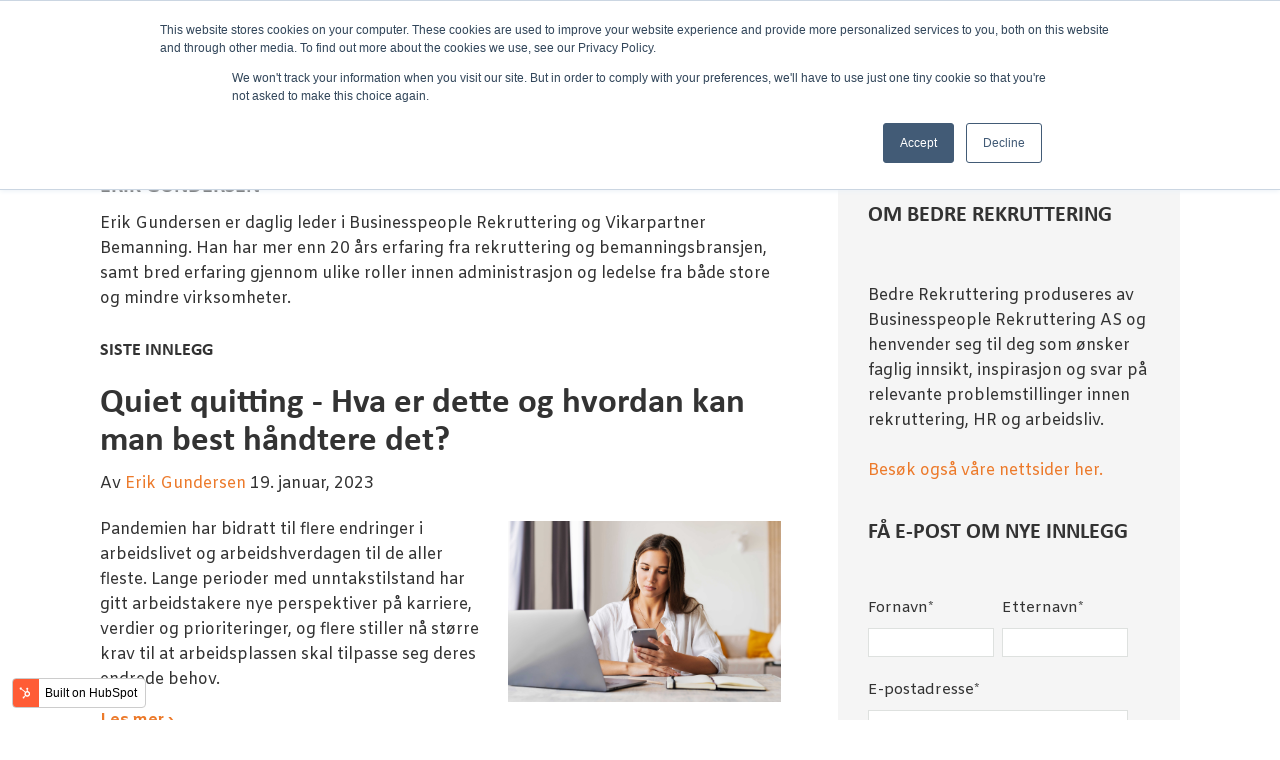

--- FILE ---
content_type: text/html; charset=UTF-8
request_url: https://blogg.businesspeople.no/author/erik-gundersen
body_size: 9994
content:
<!doctype html><!--[if lt IE 7]> <html class="no-js lt-ie9 lt-ie8 lt-ie7" lang="no" > <![endif]--><!--[if IE 7]>    <html class="no-js lt-ie9 lt-ie8" lang="no" >        <![endif]--><!--[if IE 8]>    <html class="no-js lt-ie9" lang="no" >               <![endif]--><!--[if gt IE 8]><!--><html class="no-js" lang="no"><!--<![endif]--><head>
    <meta charset="utf-8">
    <meta http-equiv="X-UA-Compatible" content="IE=edge,chrome=1">
    <meta name="author" content="Businesspeople Bemanning &amp; Rekruttering AS">
    <meta name="description" content="Erik Gundersen er daglig leder i Businesspeople Rekruttering og Vikarpartner Bemanning. Han har mer enn 20 års erfaring fra rekruttering og bemanningsbransjen, samt bred erfaring gjennom ulike roller innen administrasjon og ledelse fra både store og mindre virksomheter.">
    <meta name="generator" content="HubSpot">
    <title>Bedre Rekruttering | Erik Gundersen</title>
    <link rel="shortcut icon" href="https://blogg.businesspeople.no/hubfs/Profil/Businesspeople%20favicon-01.png">
    
<meta name="viewport" content="width=device-width, initial-scale=1">

    <script src="/hs/hsstatic/jquery-libs/static-1.1/jquery/jquery-1.7.1.js"></script>
<script>hsjQuery = window['jQuery'];</script>
    <meta property="og:description" content="Erik Gundersen er daglig leder i Businesspeople Rekruttering og Vikarpartner Bemanning. Han har mer enn 20 års erfaring fra rekruttering og bemanningsbransjen, samt bred erfaring gjennom ulike roller innen administrasjon og ledelse fra både store og mindre virksomheter.">
    <meta property="og:title" content="Bedre Rekruttering | Erik Gundersen">
    <meta name="twitter:description" content="Erik Gundersen er daglig leder i Businesspeople Rekruttering og Vikarpartner Bemanning. Han har mer enn 20 års erfaring fra rekruttering og bemanningsbransjen, samt bred erfaring gjennom ulike roller innen administrasjon og ledelse fra både store og mindre virksomheter.">
    <meta name="twitter:title" content="Bedre Rekruttering | Erik Gundersen">

    

    
    <style>
a.cta_button{-moz-box-sizing:content-box !important;-webkit-box-sizing:content-box !important;box-sizing:content-box !important;vertical-align:middle}.hs-breadcrumb-menu{list-style-type:none;margin:0px 0px 0px 0px;padding:0px 0px 0px 0px}.hs-breadcrumb-menu-item{float:left;padding:10px 0px 10px 10px}.hs-breadcrumb-menu-divider:before{content:'›';padding-left:10px}.hs-featured-image-link{border:0}.hs-featured-image{float:right;margin:0 0 20px 20px;max-width:50%}@media (max-width: 568px){.hs-featured-image{float:none;margin:0;width:100%;max-width:100%}}.hs-screen-reader-text{clip:rect(1px, 1px, 1px, 1px);height:1px;overflow:hidden;position:absolute !important;width:1px}
</style>

<link rel="stylesheet" href="/hs/hsstatic/BlogSocialSharingSupport/static-1.258/bundles/project.css">
<link rel="stylesheet" href="/hs/hsstatic/AsyncSupport/static-1.501/sass/rss_post_listing.css">
    

    
<!--  Added by GoogleTagManager integration -->
<script>
var _hsp = window._hsp = window._hsp || [];
window.dataLayer = window.dataLayer || [];
function gtag(){dataLayer.push(arguments);}

var useGoogleConsentModeV2 = true;
var waitForUpdateMillis = 1000;



var hsLoadGtm = function loadGtm() {
    if(window._hsGtmLoadOnce) {
      return;
    }

    if (useGoogleConsentModeV2) {

      gtag('set','developer_id.dZTQ1Zm',true);

      gtag('consent', 'default', {
      'ad_storage': 'denied',
      'analytics_storage': 'denied',
      'ad_user_data': 'denied',
      'ad_personalization': 'denied',
      'wait_for_update': waitForUpdateMillis
      });

      _hsp.push(['useGoogleConsentModeV2'])
    }

    (function(w,d,s,l,i){w[l]=w[l]||[];w[l].push({'gtm.start':
    new Date().getTime(),event:'gtm.js'});var f=d.getElementsByTagName(s)[0],
    j=d.createElement(s),dl=l!='dataLayer'?'&l='+l:'';j.async=true;j.src=
    'https://www.googletagmanager.com/gtm.js?id='+i+dl;f.parentNode.insertBefore(j,f);
    })(window,document,'script','dataLayer','GTM-MRHJ9V3');

    window._hsGtmLoadOnce = true;
};

_hsp.push(['addPrivacyConsentListener', function(consent){
  if(consent.allowed || (consent.categories && consent.categories.analytics)){
    hsLoadGtm();
  }
}]);

</script>

<!-- /Added by GoogleTagManager integration -->


<!-- Google Tag Manager -->
<script>(function(w,d,s,l,i){w[l]=w[l]||[];w[l].push({'gtm.start':
new Date().getTime(),event:'gtm.js'});var f=d.getElementsByTagName(s)[0],
j=d.createElement(s),dl=l!='dataLayer'?'&l='+l:'';j.async=true;j.src=
'https://www.googletagmanager.com/gtm.js?id='+i+dl;f.parentNode.insertBefore(j,f);
})(window,document,'script','dataLayer','GTM-MD5JP3W');</script>
<!-- End Google Tag Manager -->

<meta property="og:type" content="blog">
<meta name="twitter:card" content="summary">
<meta name="twitter:domain" content="blogg.businesspeople.no">
<link rel="alternate" type="application/rss+xml" href="https://blogg.businesspeople.no/rss.xml">
<script src="//platform.linkedin.com/in.js" type="text/javascript">
    lang: no_NO
</script>

<meta http-equiv="content-language" content="no">
<link rel="stylesheet" href="//7052064.fs1.hubspotusercontent-na1.net/hubfs/7052064/hub_generated/template_assets/DEFAULT_ASSET/1767118704405/template_layout.min.css">


<link rel="stylesheet" href="https://blogg.businesspeople.no/hubfs/hub_generated/template_assets/1/31540585282/1741944020327/template_blog_main.css">
<link rel="stylesheet" href="https://blogg.businesspeople.no/hubfs/hub_generated/template_assets/1/31540070678/1741944018643/template_blog_component.min.css">

<link rel="next" href="https://blogg.businesspeople.no/author/erik-gundersen/page/2">

</head>
<body class="listings-page   hs-blog-id-28954821118 hs-blog-listing" style="">
<!--  Added by GoogleTagManager integration -->
<noscript><iframe src="https://www.googletagmanager.com/ns.html?id=GTM-MRHJ9V3" height="0" width="0" style="display:none;visibility:hidden"></iframe></noscript>

<!-- /Added by GoogleTagManager integration -->

    <div class="header-container-wrapper">
    <div class="header-container container-fluid">

<div class="row-fluid-wrapper row-depth-1 row-number-1 ">
<div class="row-fluid ">
<div class="span12 widget-span widget-type-global_group " style="" data-widget-type="global_group" data-x="0" data-w="12">
<div class="" data-global-widget-path="generated_global_groups/31540812762.html"><div class="row-fluid-wrapper row-depth-1 row-number-1 ">
<div class="row-fluid ">
<div class="span12 widget-span widget-type-cell blog-header" style="" data-widget-type="cell" data-x="0" data-w="12">

<div class="row-fluid-wrapper row-depth-1 row-number-2 ">
<div class="row-fluid ">
<div class="span12 widget-span widget-type-cell blog-header-group" style="" data-widget-type="cell" data-x="0" data-w="12">

<div class="row-fluid-wrapper row-depth-1 row-number-3 ">
<div class="row-fluid ">
<div class="span8 widget-span widget-type-linked_image company-logo" style="" data-widget-type="linked_image" data-x="0" data-w="8">
<div class="cell-wrapper layout-widget-wrapper">
<span id="hs_cos_wrapper_module_152870389145778" class="hs_cos_wrapper hs_cos_wrapper_widget hs_cos_wrapper_type_linked_image" style="" data-hs-cos-general-type="widget" data-hs-cos-type="linked_image"><a href="https://blogg.businesspeople.no/blog" id="hs-link-module_152870389145778" style="border-width:0px;border:0px;"><img src="https://blogg.businesspeople.no/hs-fs/hubfs/BP.jpg?width=2000&amp;height=207&amp;name=BP.jpg" class="hs-image-widget " width="2000" height="207" style="max-width: 100%; height: auto;" alt="BP" title="BP" srcset="https://blogg.businesspeople.no/hs-fs/hubfs/BP.jpg?width=1000&amp;height=104&amp;name=BP.jpg 1000w, https://blogg.businesspeople.no/hs-fs/hubfs/BP.jpg?width=2000&amp;height=207&amp;name=BP.jpg 2000w, https://blogg.businesspeople.no/hs-fs/hubfs/BP.jpg?width=3000&amp;height=311&amp;name=BP.jpg 3000w, https://blogg.businesspeople.no/hs-fs/hubfs/BP.jpg?width=4000&amp;height=414&amp;name=BP.jpg 4000w, https://blogg.businesspeople.no/hs-fs/hubfs/BP.jpg?width=5000&amp;height=518&amp;name=BP.jpg 5000w, https://blogg.businesspeople.no/hs-fs/hubfs/BP.jpg?width=6000&amp;height=621&amp;name=BP.jpg 6000w" sizes="(max-width: 2000px) 100vw, 2000px"></a></span></div><!--end layout-widget-wrapper -->
</div><!--end widget-span -->
<div class="span4 widget-span widget-type-google_search search-bar" style="" data-widget-type="google_search" data-x="8" data-w="4">
<div class="cell-wrapper layout-widget-wrapper">
<span id="hs_cos_wrapper_module_151661359224933" class="hs_cos_wrapper hs_cos_wrapper_widget hs_cos_wrapper_type_google_search" style="" data-hs-cos-general-type="widget" data-hs-cos-type="google_search">        <div id="hs-search-module" class="hs-search-module hs-search-module-3211">
            <form class="hs-form">
                <div class="field" role="search">
                    <label for="hs-search-3211"></label>
                    <div class="input">
                        <input type="text" id="hs-search-3211" class="hs-input" value="">
                        <a class="hs-button primary">Søk</a>
                    </div>
                </div>
            </form>
        </div>
        <script>
    function hsOnReadyGoogleSearch_3211() {
      var url           = 'http://google.com/search?q=site:' + location.protocol + '//' + location.hostname + ' ';
      var $searchModule = document.querySelector('.hs-search-module-3211');
      var $input        = $searchModule.querySelector('input');
      var $button       = $searchModule.querySelector('.hs-button.primary');
      if (false) {
          $input.value = decodeURIComponent(location.pathname.split('/').join(' ').split('.').join(' ').split('-').join(' ').split('_').join(''));
      }

      $button.addEventListener('click', function(){
          var newUrl = url + $input.value;
          var win = window.open(newUrl, '_blank');
          if (win) {
              win.focus();
          } else {
              location.href = newUrl;
          }
      });
      $input.addEventListener('keypress', function(e){
          if (e.keyCode !== 13) return;
          e.preventDefault();
          $button.click();
      });
    }

    if (document.readyState === "complete" ||
    (document.readyState !== "loading" && !document.documentElement.doScroll)
    ) {
        hsOnReadyGoogleSearch_3211();
    } else {
        document.addEventListener("DOMContentLoaded", hsOnReadyGoogleSearch_3211);
    }
</script>

</span></div><!--end layout-widget-wrapper -->
</div><!--end widget-span -->
</div><!--end row-->
</div><!--end row-wrapper -->

</div><!--end widget-span -->
</div><!--end row-->
</div><!--end row-wrapper -->

</div><!--end widget-span -->
</div><!--end row-->
</div><!--end row-wrapper -->
</div>
</div><!--end widget-span -->
</div><!--end row-->
</div><!--end row-wrapper -->

    </div><!--end header -->
</div><!--end header wrapper -->

<div class="body-container-wrapper">
    <div class="body-container container-fluid">

<div class="row-fluid-wrapper row-depth-1 row-number-1 ">
<div class="row-fluid ">
<div class="span12 widget-span widget-type-cell main-blog-center" style="" data-widget-type="cell" data-x="0" data-w="12">

<div class="row-fluid-wrapper row-depth-1 row-number-2 ">
<div class="row-fluid ">
<div class="span8 widget-span widget-type-cell main-blog-content" style="" data-widget-type="cell" data-x="0" data-w="8">

<div class="row-fluid-wrapper row-depth-1 row-number-3 ">
<div class="row-fluid ">
<div class="span12 widget-span widget-type-blog_content " style="" data-widget-type="blog_content" data-x="0" data-w="12">
<div class="blog-section">
    <div class="blog-listing-wrapper cell-wrapper">
        
        <div class="post-listing">
            
                <div class="hs-author-profile">
                    <h2 class="hs-author-name">Erik Gundersen</h2>
                    
                    <div class="hs-author-bio">Erik Gundersen er daglig leder i Businesspeople Rekruttering og Vikarpartner Bemanning. Han har mer enn 20 års erfaring fra rekruttering og bemanningsbransjen, samt bred erfaring gjennom ulike roller innen administrasjon og ledelse fra både store og mindre virksomheter.</div>
                    
                        <div class="hs-author-social-section">
                            <span class="hs-author-social-label">Find me on:</span>
                            <div class="hs-author-social-links">
                                
                                
                                    <a href="https://no.linkedin.com/in/erik-gundersen-3628793" target="_blank" class="hs-author-social-link hs-social-linkedin">&nbsp;</a>
                                
                                
                                
                            </div>
                        </div>
                    
                </div>
                <h3 class="hs-author-listing-header">Siste Innlegg</h3>
            
            
                <div class="post-item">
                    
                        <div class="post-header">
                            <h1><a href="https://blogg.businesspeople.no/quiet-quitting-hva-er-dette-og-hvordan-kan-man-best-håndtere-det">Quiet quitting - Hva er dette og hvordan kan man best håndtere det?</a></h1>
                            <p id="hubspot-author_data" class="hubspot-editable" data-hubspot-form-id="author_data" data-hubspot-name="Blog Author">
                                Av
                                
                                    <a class="author-link" href="https://blogg.businesspeople.no/author/erik-gundersen">Erik Gundersen</a> 19. januar, 2023
                                
                            </p>
                            <span id="hs_cos_wrapper_blog_social_sharing" class="hs_cos_wrapper hs_cos_wrapper_widget hs_cos_wrapper_type_blog_social_sharing" style="" data-hs-cos-general-type="widget" data-hs-cos-type="blog_social_sharing">
<div class="hs-blog-social-share">
    <ul class="hs-blog-social-share-list">
        
        <li class="hs-blog-social-share-item hs-blog-social-share-item-twitter">
            <!-- Twitter social share -->
            <a href="https://twitter.com/share" class="twitter-share-button" data-lang="no" data-url="https://blogg.businesspeople.no/quiet-quitting-hva-er-dette-og-hvordan-kan-man-best-h%C3%A5ndtere-det" data-size="medium" data-text="Quiet quitting - Hva er dette og hvordan kan man best håndtere det?">Tweet</a>
        </li>
        

        
        <li class="hs-blog-social-share-item hs-blog-social-share-item-linkedin">
            <!-- LinkedIn social share -->
            <script type="IN/Share" data-url="https://blogg.businesspeople.no/quiet-quitting-hva-er-dette-og-hvordan-kan-man-best-h%C3%A5ndtere-det" data-showzero="true" data-counter="right"></script>
        </li>
        

        
        <li class="hs-blog-social-share-item hs-blog-social-share-item-facebook">
            <!-- Facebook share -->
            <div class="fb-share-button" data-href="https://blogg.businesspeople.no/quiet-quitting-hva-er-dette-og-hvordan-kan-man-best-h%C3%A5ndtere-det" data-layout="button_count"></div>
        </li>
        
    </ul>
 </div>

</span>
                            
                            
                        </div>
                        <div class="post-body clearfix">
                            <!--post summary-->
                            
                                <div class="hs-featured-image-wrapper">
                                    <a href="https://blogg.businesspeople.no/quiet-quitting-hva-er-dette-og-hvordan-kan-man-best-håndtere-det" title="" class="hs-featured-image-link">
                                        <img src="https://blogg.businesspeople.no/hubfs/Quiet%20quitting.jpg" class="hs-featured-image" alt="Quiet quitting - Hva er dette og hvordan kan man best håndtere det?">
                                    </a>
                                </div>
                            
                            <div class="post-content">
                                <p><span>Pandemien har bidratt til flere endringer i arbeidslivet og arbeidshverdagen til de aller fleste. Lange perioder med unntakstilstand har gitt arbeidstakere nye perspektiver på karriere, verdier og prioriteringer, og flere stiller nå større krav til at arbeidsplassen skal tilpasse seg deres endrede behov. </span></p>
                        
                        </div>
                            <a class="more-link" href="https://blogg.businesspeople.no/quiet-quitting-hva-er-dette-og-hvordan-kan-man-best-håndtere-det">Les mer ›</a>
                        
                        </div>
                        <div class="custom_listing_comments">
                            
                            
                            0 Kommentarer <a href="https://blogg.businesspeople.no/quiet-quitting-hva-er-dette-og-hvordan-kan-man-best-håndtere-det#comments-listing">Klikk her for å lese/skrive kommentarer</a>
                        </div>
                        
                    
                </div>
            
                <div class="post-item">
                    
                        <div class="post-header">
                            <h1><a href="https://blogg.businesspeople.no/fem-tips-til-gode-kundeservicemedarbeidere">Fem tips til rekruttering av gode kundeservicemedarbeidere</a></h1>
                            <p id="hubspot-author_data" class="hubspot-editable" data-hubspot-form-id="author_data" data-hubspot-name="Blog Author">
                                Av
                                
                                    <a class="author-link" href="https://blogg.businesspeople.no/author/erik-gundersen">Erik Gundersen</a> 16. september, 2022
                                
                            </p>
                            <span id="hs_cos_wrapper_blog_social_sharing" class="hs_cos_wrapper hs_cos_wrapper_widget hs_cos_wrapper_type_blog_social_sharing" style="" data-hs-cos-general-type="widget" data-hs-cos-type="blog_social_sharing">
<div class="hs-blog-social-share">
    <ul class="hs-blog-social-share-list">
        
        <li class="hs-blog-social-share-item hs-blog-social-share-item-twitter">
            <!-- Twitter social share -->
            <a href="https://twitter.com/share" class="twitter-share-button" data-lang="no" data-url="https://blogg.businesspeople.no/fem-tips-til-gode-kundeservicemedarbeidere" data-size="medium" data-text="Fem tips til rekruttering av gode kundeservicemedarbeidere">Tweet</a>
        </li>
        

        
        <li class="hs-blog-social-share-item hs-blog-social-share-item-linkedin">
            <!-- LinkedIn social share -->
            <script type="IN/Share" data-url="https://blogg.businesspeople.no/fem-tips-til-gode-kundeservicemedarbeidere" data-showzero="true" data-counter="right"></script>
        </li>
        

        
        <li class="hs-blog-social-share-item hs-blog-social-share-item-facebook">
            <!-- Facebook share -->
            <div class="fb-share-button" data-href="https://blogg.businesspeople.no/fem-tips-til-gode-kundeservicemedarbeidere" data-layout="button_count"></div>
        </li>
        
    </ul>
 </div>

</span>
                            
                            
                        </div>
                        <div class="post-body clearfix">
                            <!--post summary-->
                            
                                <div class="hs-featured-image-wrapper">
                                    <a href="https://blogg.businesspeople.no/fem-tips-til-gode-kundeservicemedarbeidere" title="" class="hs-featured-image-link">
                                        <img src="https://blogg.businesspeople.no/hubfs/Kundeservice.jpg" class="hs-featured-image" alt="Fem tips til rekruttering av gode kundeservicemedarbeidere">
                                    </a>
                                </div>
                            
                            <div class="post-content">
                                <p><span style="font-size: 16px;">En velfungerende kundeserviceavdeling med dyktige medarbeidere er ofte en god bidragsyter til økt lønnsomhet i virksomheten. Et godt kundeserviceteam vil gi et positivt inntrykk av bedriften og vil bidra til å beholde og tiltrekke seg nye kunder.</span></p>
                        
                        </div>
                            <a class="more-link" href="https://blogg.businesspeople.no/fem-tips-til-gode-kundeservicemedarbeidere">Les mer ›</a>
                        
                        </div>
                        <div class="custom_listing_comments">
                            
                            
                            0 Kommentarer <a href="https://blogg.businesspeople.no/fem-tips-til-gode-kundeservicemedarbeidere#comments-listing">Klikk her for å lese/skrive kommentarer</a>
                        </div>
                        
                    
                </div>
            
                <div class="post-item">
                    
                        <div class="post-header">
                            <h1><a href="https://blogg.businesspeople.no/6-feil-ledere-gjor-naar-de-ansetter-selv">Unngå disse feilene når du ansetter selv</a></h1>
                            <p id="hubspot-author_data" class="hubspot-editable" data-hubspot-form-id="author_data" data-hubspot-name="Blog Author">
                                Av
                                
                                    <a class="author-link" href="https://blogg.businesspeople.no/author/erik-gundersen">Erik Gundersen</a> 30. august, 2022
                                
                            </p>
                            <span id="hs_cos_wrapper_blog_social_sharing" class="hs_cos_wrapper hs_cos_wrapper_widget hs_cos_wrapper_type_blog_social_sharing" style="" data-hs-cos-general-type="widget" data-hs-cos-type="blog_social_sharing">
<div class="hs-blog-social-share">
    <ul class="hs-blog-social-share-list">
        
        <li class="hs-blog-social-share-item hs-blog-social-share-item-twitter">
            <!-- Twitter social share -->
            <a href="https://twitter.com/share" class="twitter-share-button" data-lang="no" data-url="https://blogg.businesspeople.no/6-feil-ledere-gjor-naar-de-ansetter-selv" data-size="medium" data-text="Unngå disse feilene når du ansetter selv">Tweet</a>
        </li>
        

        
        <li class="hs-blog-social-share-item hs-blog-social-share-item-linkedin">
            <!-- LinkedIn social share -->
            <script type="IN/Share" data-url="https://blogg.businesspeople.no/6-feil-ledere-gjor-naar-de-ansetter-selv" data-showzero="true" data-counter="right"></script>
        </li>
        

        
        <li class="hs-blog-social-share-item hs-blog-social-share-item-facebook">
            <!-- Facebook share -->
            <div class="fb-share-button" data-href="https://blogg.businesspeople.no/6-feil-ledere-gjor-naar-de-ansetter-selv" data-layout="button_count"></div>
        </li>
        
    </ul>
 </div>

</span>
                            
                            
                        </div>
                        <div class="post-body clearfix">
                            <!--post summary-->
                            
                                <div class="hs-featured-image-wrapper">
                                    <a href="https://blogg.businesspeople.no/6-feil-ledere-gjor-naar-de-ansetter-selv" title="" class="hs-featured-image-link">
                                        <img src="https://blogg.businesspeople.no/hubfs/6_feil_ledere_gj%C3%B8r_n%C3%A5r_de_ansetter_selv.jpg" class="hs-featured-image" alt="Unngå disse feilene når du ansetter selv">
                                    </a>
                                </div>
                            
                            <div class="post-content">
                                <p>Det å ansette er en kompleks og krevende oppgave, og vil i mange tilfeller kunne ha stor betydning for bedriften. Det er derfor viktig å finne de kandidatene som gjør din organisasjon bedre. Dette arbeidet er både vanskelig og ressurskrevende, uten at det er noen garanti for at du lykkes. Skal du bli bedre til å foreta treffsikre ansettelser, er det viktig at du kjenner til mulige feilkilder ved rekruttering, og at du vet hvordan du skal unngå dem. Dersom du mislykkes, kan det få store konsekvenser.</p>
                        
                        </div>
                            <a class="more-link" href="https://blogg.businesspeople.no/6-feil-ledere-gjor-naar-de-ansetter-selv">Les mer ›</a>
                        
                        </div>
                        <div class="custom_listing_comments">
                            
                            
                            0 Kommentarer <a href="https://blogg.businesspeople.no/6-feil-ledere-gjor-naar-de-ansetter-selv#comments-listing">Klikk her for å lese/skrive kommentarer</a>
                        </div>
                        
                             <p id="hubspot-topic_data"> Temaer:
                                
                                    <a class="topic-link" href="https://blogg.businesspeople.no/topic/rekruttering">rekruttering</a>
                                
                             </p>
                        
                    
                </div>
            
                <div class="post-item">
                    
                        <div class="post-header">
                            <h1><a href="https://blogg.businesspeople.no/forbered-høstens-nyansettelser-allerede-nå">Start høstens nyansettelser allerede nå</a></h1>
                            <p id="hubspot-author_data" class="hubspot-editable" data-hubspot-form-id="author_data" data-hubspot-name="Blog Author">
                                Av
                                
                                    <a class="author-link" href="https://blogg.businesspeople.no/author/erik-gundersen">Erik Gundersen</a> 3. juni, 2022
                                
                            </p>
                            <span id="hs_cos_wrapper_blog_social_sharing" class="hs_cos_wrapper hs_cos_wrapper_widget hs_cos_wrapper_type_blog_social_sharing" style="" data-hs-cos-general-type="widget" data-hs-cos-type="blog_social_sharing">
<div class="hs-blog-social-share">
    <ul class="hs-blog-social-share-list">
        
        <li class="hs-blog-social-share-item hs-blog-social-share-item-twitter">
            <!-- Twitter social share -->
            <a href="https://twitter.com/share" class="twitter-share-button" data-lang="no" data-url="https://blogg.businesspeople.no/forbered-h%C3%B8stens-nyansettelser-allerede-n%C3%A5" data-size="medium" data-text="Start høstens nyansettelser allerede nå">Tweet</a>
        </li>
        

        
        <li class="hs-blog-social-share-item hs-blog-social-share-item-linkedin">
            <!-- LinkedIn social share -->
            <script type="IN/Share" data-url="https://blogg.businesspeople.no/forbered-h%C3%B8stens-nyansettelser-allerede-n%C3%A5" data-showzero="true" data-counter="right"></script>
        </li>
        

        
        <li class="hs-blog-social-share-item hs-blog-social-share-item-facebook">
            <!-- Facebook share -->
            <div class="fb-share-button" data-href="https://blogg.businesspeople.no/forbered-h%C3%B8stens-nyansettelser-allerede-n%C3%A5" data-layout="button_count"></div>
        </li>
        
    </ul>
 </div>

</span>
                            
                            
                        </div>
                        <div class="post-body clearfix">
                            <!--post summary-->
                            
                                <div class="hs-featured-image-wrapper">
                                    <a href="https://blogg.businesspeople.no/forbered-høstens-nyansettelser-allerede-nå" title="" class="hs-featured-image-link">
                                        <img src="https://blogg.businesspeople.no/hubfs/Artikkel_H%C3%B8stens_Nyansettelser-jpg.jpeg" class="hs-featured-image" alt="Start høstens nyansettelser allerede nå">
                                    </a>
                                </div>
                            
                            <div class="post-content">
                                <p><span style="font-size: 16px;">Arbeidsmarkedet koker og det har aldri før vært vanskeligere å finne nye medarbeidere med riktig kompetanse. Ser du behovet for flere medarbeidere til høsten, bør du starte rekrutteringsprosessen allerede nå. Mangel på kandidater gjør at prosessen med å finne de rette kan ta lang tid før du har noen på plass.</span></p>
                        
                        </div>
                            <a class="more-link" href="https://blogg.businesspeople.no/forbered-høstens-nyansettelser-allerede-nå">Les mer ›</a>
                        
                        </div>
                        <div class="custom_listing_comments">
                            
                            
                            0 Kommentarer <a href="https://blogg.businesspeople.no/forbered-høstens-nyansettelser-allerede-nå#comments-listing">Klikk her for å lese/skrive kommentarer</a>
                        </div>
                        
                             <p id="hubspot-topic_data"> Temaer:
                                
                                    <a class="topic-link" href="https://blogg.businesspeople.no/topic/rekruttering">rekruttering</a>,
                                
                                    <a class="topic-link" href="https://blogg.businesspeople.no/topic/rekrutteringstips">rekrutteringstips</a>,
                                
                                    <a class="topic-link" href="https://blogg.businesspeople.no/topic/nyansettelser">nyansettelser</a>
                                
                             </p>
                        
                    
                </div>
            
                <div class="post-item">
                    
                        <div class="post-header">
                            <h1><a href="https://blogg.businesspeople.no/våre-beste-tips-til-rekruttering-i-et-vanskelig-kandidatmarked">Våre beste tips til rekruttering i et vanskelig kandidatmarked</a></h1>
                            <p id="hubspot-author_data" class="hubspot-editable" data-hubspot-form-id="author_data" data-hubspot-name="Blog Author">
                                Av
                                
                                    <a class="author-link" href="https://blogg.businesspeople.no/author/erik-gundersen">Erik Gundersen</a> 25. mai, 2022
                                
                            </p>
                            <span id="hs_cos_wrapper_blog_social_sharing" class="hs_cos_wrapper hs_cos_wrapper_widget hs_cos_wrapper_type_blog_social_sharing" style="" data-hs-cos-general-type="widget" data-hs-cos-type="blog_social_sharing">
<div class="hs-blog-social-share">
    <ul class="hs-blog-social-share-list">
        
        <li class="hs-blog-social-share-item hs-blog-social-share-item-twitter">
            <!-- Twitter social share -->
            <a href="https://twitter.com/share" class="twitter-share-button" data-lang="no" data-url="https://blogg.businesspeople.no/v%C3%A5re-beste-tips-til-rekruttering-i-et-vanskelig-kandidatmarked" data-size="medium" data-text="Våre beste tips til rekruttering i et vanskelig kandidatmarked">Tweet</a>
        </li>
        

        
        <li class="hs-blog-social-share-item hs-blog-social-share-item-linkedin">
            <!-- LinkedIn social share -->
            <script type="IN/Share" data-url="https://blogg.businesspeople.no/v%C3%A5re-beste-tips-til-rekruttering-i-et-vanskelig-kandidatmarked" data-showzero="true" data-counter="right"></script>
        </li>
        

        
        <li class="hs-blog-social-share-item hs-blog-social-share-item-facebook">
            <!-- Facebook share -->
            <div class="fb-share-button" data-href="https://blogg.businesspeople.no/v%C3%A5re-beste-tips-til-rekruttering-i-et-vanskelig-kandidatmarked" data-layout="button_count"></div>
        </li>
        
    </ul>
 </div>

</span>
                            
                            
                        </div>
                        <div class="post-body clearfix">
                            <!--post summary-->
                            
                                <div class="hs-featured-image-wrapper">
                                    <a href="https://blogg.businesspeople.no/våre-beste-tips-til-rekruttering-i-et-vanskelig-kandidatmarked" title="" class="hs-featured-image-link">
                                        <img src="https://blogg.businesspeople.no/hubfs/V%C3%A5re_beste_tips_til_rekruttering_i_et_vanskelig_marked.jpg" class="hs-featured-image" alt="Våre beste tips til rekruttering i et vanskelig kandidatmarked">
                                    </a>
                                </div>
                            
                            <div class="post-content">
                                <p style="font-size: 16px;"><span style="background-color: white; color: #000000;">Vi ser i dag et kandidatmarked som i stor grad er preget av mangel på gode søkere. For deg som rekrutterer, kan det nå være krevende å få tilstrekkelig med aktuelle kandidater til de fleste type stillinger. I denne artikkelen deler vi flere av våre beste tips, slik at du bedre kan lykkes med rekrutteringen i et vanskelig kandidatmarked.</span></p>
                        
                        </div>
                            <a class="more-link" href="https://blogg.businesspeople.no/våre-beste-tips-til-rekruttering-i-et-vanskelig-kandidatmarked">Les mer ›</a>
                        
                        </div>
                        <div class="custom_listing_comments">
                            
                            
                            0 Kommentarer <a href="https://blogg.businesspeople.no/våre-beste-tips-til-rekruttering-i-et-vanskelig-kandidatmarked#comments-listing">Klikk her for å lese/skrive kommentarer</a>
                        </div>
                        
                             <p id="hubspot-topic_data"> Temaer:
                                
                                    <a class="topic-link" href="https://blogg.businesspeople.no/topic/rekruttering">rekruttering</a>,
                                
                                    <a class="topic-link" href="https://blogg.businesspeople.no/topic/rekrutteringstips">rekrutteringstips</a>
                                
                             </p>
                        
                    
                </div>
            
                <div class="post-item">
                    
                        <div class="post-header">
                            <h1><a href="https://blogg.businesspeople.no/feilansettelser-er-noe-av-det-dyreste-du-gjor">Unngå kostbare feilansettelser</a></h1>
                            <p id="hubspot-author_data" class="hubspot-editable" data-hubspot-form-id="author_data" data-hubspot-name="Blog Author">
                                Av
                                
                                    <a class="author-link" href="https://blogg.businesspeople.no/author/erik-gundersen">Erik Gundersen</a> 13. mars, 2022
                                
                            </p>
                            <span id="hs_cos_wrapper_blog_social_sharing" class="hs_cos_wrapper hs_cos_wrapper_widget hs_cos_wrapper_type_blog_social_sharing" style="" data-hs-cos-general-type="widget" data-hs-cos-type="blog_social_sharing">
<div class="hs-blog-social-share">
    <ul class="hs-blog-social-share-list">
        
        <li class="hs-blog-social-share-item hs-blog-social-share-item-twitter">
            <!-- Twitter social share -->
            <a href="https://twitter.com/share" class="twitter-share-button" data-lang="no" data-url="https://blogg.businesspeople.no/feilansettelser-er-noe-av-det-dyreste-du-gjor" data-size="medium" data-text="Unngå kostbare feilansettelser">Tweet</a>
        </li>
        

        
        <li class="hs-blog-social-share-item hs-blog-social-share-item-linkedin">
            <!-- LinkedIn social share -->
            <script type="IN/Share" data-url="https://blogg.businesspeople.no/feilansettelser-er-noe-av-det-dyreste-du-gjor" data-showzero="true" data-counter="right"></script>
        </li>
        

        
        <li class="hs-blog-social-share-item hs-blog-social-share-item-facebook">
            <!-- Facebook share -->
            <div class="fb-share-button" data-href="https://blogg.businesspeople.no/feilansettelser-er-noe-av-det-dyreste-du-gjor" data-layout="button_count"></div>
        </li>
        
    </ul>
 </div>

</span>
                            
                            
                        </div>
                        <div class="post-body clearfix">
                            <!--post summary-->
                            
                                <div class="hs-featured-image-wrapper">
                                    <a href="https://blogg.businesspeople.no/feilansettelser-er-noe-av-det-dyreste-du-gjor" title="" class="hs-featured-image-link">
                                        <img src="https://blogg.businesspeople.no/hubfs/Unng%C3%A5_kostbare_feilansettelser.jpg" class="hs-featured-image" alt="Unngå kostbare feilansettelser">
                                    </a>
                                </div>
                            
                            <div class="post-content">
                                <p style="margin: 0px; vertical-align: baseline; background-color: transparent; text-align: left;">&nbsp;</p> 
<p style="margin: 0px; vertical-align: baseline; background-color: transparent; text-align: left;"><span style="margin: 0px;" data-contrast="auto"><span style="margin: 0px; background-color: inherit;">Det er dyrt å ansette feil person. Ikke bare koster det tid og</span></span><span style="margin: 0px;" data-contrast="auto"><span style="margin: 0px; background-color: inherit;"><span>&nbsp;</span>penger</span></span><span style="margin: 0px;" data-contrast="auto"><span style="margin: 0px; background-color: inherit;">, men<span>&nbsp;</span></span></span><span style="margin: 0px;" data-contrast="auto"><span style="margin: 0px; background-color: inherit;">det kan også<span>&nbsp;</span></span></span><span style="margin: 0px;" data-contrast="auto"><span style="margin: 0px; background-color: inherit;">føre til</span></span><span style="margin: 0px;" data-contrast="auto"><span style="margin: 0px; background-color: inherit;"><span>&nbsp;</span>mer langsiktige utfordringer som<span>&nbsp;</span></span></span><span style="margin: 0px;" data-contrast="auto"><span style="margin: 0px; background-color: inherit;">lavere verdiskapning, belastning på arbeidsmiljøet og<span>&nbsp;</span></span></span><span style="margin: 0px;" data-contrast="auto"><span style="margin: 0px; background-color: inherit;">svekkede<span>&nbsp;</span></span></span><span style="margin: 0px;" data-contrast="auto"><span style="margin: 0px; background-color: inherit;">kundeforhold.<span>&nbsp;</span></span></span><span style="margin: 0px;" data-contrast="auto"><span style="margin: 0px; background-color: inherit;">For å få til en vellykket ansettelse er et grundig forarbeid den viktigste jobben du gjør.&nbsp;</span></span><span style="margin: 0px;" data-ccp-props="{}">&nbsp;</span></p>
                        
                        </div>
                            <a class="more-link" href="https://blogg.businesspeople.no/feilansettelser-er-noe-av-det-dyreste-du-gjor">Les mer ›</a>
                        
                        </div>
                        <div class="custom_listing_comments">
                            
                            
                            0 Kommentarer <a href="https://blogg.businesspeople.no/feilansettelser-er-noe-av-det-dyreste-du-gjor#comments-listing">Klikk her for å lese/skrive kommentarer</a>
                        </div>
                        
                             <p id="hubspot-topic_data"> Temaer:
                                
                                    <a class="topic-link" href="https://blogg.businesspeople.no/topic/rekruttering">rekruttering</a>
                                
                             </p>
                        
                    
                </div>
            
                <div class="post-item">
                    
                        <div class="post-header">
                            <h1><a href="https://blogg.businesspeople.no/grunnarbeidet-er-avgjorende-for-en-vellykket-rekrutteringsprosess">Grunnarbeidet avgjør rekrutteringen</a></h1>
                            <p id="hubspot-author_data" class="hubspot-editable" data-hubspot-form-id="author_data" data-hubspot-name="Blog Author">
                                Av
                                
                                    <a class="author-link" href="https://blogg.businesspeople.no/author/erik-gundersen">Erik Gundersen</a> 12. november, 2021
                                
                            </p>
                            <span id="hs_cos_wrapper_blog_social_sharing" class="hs_cos_wrapper hs_cos_wrapper_widget hs_cos_wrapper_type_blog_social_sharing" style="" data-hs-cos-general-type="widget" data-hs-cos-type="blog_social_sharing">
<div class="hs-blog-social-share">
    <ul class="hs-blog-social-share-list">
        
        <li class="hs-blog-social-share-item hs-blog-social-share-item-twitter">
            <!-- Twitter social share -->
            <a href="https://twitter.com/share" class="twitter-share-button" data-lang="no" data-url="https://blogg.businesspeople.no/grunnarbeidet-er-avgjorende-for-en-vellykket-rekrutteringsprosess" data-size="medium" data-text="Grunnarbeidet avgjør rekrutteringen">Tweet</a>
        </li>
        

        
        <li class="hs-blog-social-share-item hs-blog-social-share-item-linkedin">
            <!-- LinkedIn social share -->
            <script type="IN/Share" data-url="https://blogg.businesspeople.no/grunnarbeidet-er-avgjorende-for-en-vellykket-rekrutteringsprosess" data-showzero="true" data-counter="right"></script>
        </li>
        

        
        <li class="hs-blog-social-share-item hs-blog-social-share-item-facebook">
            <!-- Facebook share -->
            <div class="fb-share-button" data-href="https://blogg.businesspeople.no/grunnarbeidet-er-avgjorende-for-en-vellykket-rekrutteringsprosess" data-layout="button_count"></div>
        </li>
        
    </ul>
 </div>

</span>
                            
                            
                        </div>
                        <div class="post-body clearfix">
                            <!--post summary-->
                            
                                <div class="hs-featured-image-wrapper">
                                    <a href="https://blogg.businesspeople.no/grunnarbeidet-er-avgjorende-for-en-vellykket-rekrutteringsprosess" title="" class="hs-featured-image-link">
                                        <img src="https://blogg.businesspeople.no/hubfs/shutterstock_776540299.jpg" class="hs-featured-image" alt="Grunnarbeidet avgjør rekrutteringen">
                                    </a>
                                </div>
                            
                            <div class="post-content">
                                <p>Du kan være god på å annonsere, vurdere en CV eller intervjue en kandidat. Det hjelper lite hvis du ikke har analysert behovene til bedriften. Om du hopper over det viktige grunnarbeidet, rekrutterer du i blinde. En grundig jobbanalyse sikrer at du treffer bedre. Ikke minst etter at behovene trolig har endret seg etter koronaen.</p> 
<h2></h2>
                        
                        </div>
                            <a class="more-link" href="https://blogg.businesspeople.no/grunnarbeidet-er-avgjorende-for-en-vellykket-rekrutteringsprosess">Les mer ›</a>
                        
                        </div>
                        <div class="custom_listing_comments">
                            
                            
                            0 Kommentarer <a href="https://blogg.businesspeople.no/grunnarbeidet-er-avgjorende-for-en-vellykket-rekrutteringsprosess#comments-listing">Klikk her for å lese/skrive kommentarer</a>
                        </div>
                        
                             <p id="hubspot-topic_data"> Temaer:
                                
                                    <a class="topic-link" href="https://blogg.businesspeople.no/topic/rekruttering">rekruttering</a>
                                
                             </p>
                        
                    
                </div>
            
                <div class="post-item">
                    
                        <div class="post-header">
                            <h1><a href="https://blogg.businesspeople.no/lederskap-etter-pandemien-krever-tillitsbasert-ledelse">Lederskap etter pandemien krever tillitsbasert ledelse</a></h1>
                            <p id="hubspot-author_data" class="hubspot-editable" data-hubspot-form-id="author_data" data-hubspot-name="Blog Author">
                                Av
                                
                                    <a class="author-link" href="https://blogg.businesspeople.no/author/erik-gundersen">Erik Gundersen</a> 20. oktober, 2021
                                
                            </p>
                            <span id="hs_cos_wrapper_blog_social_sharing" class="hs_cos_wrapper hs_cos_wrapper_widget hs_cos_wrapper_type_blog_social_sharing" style="" data-hs-cos-general-type="widget" data-hs-cos-type="blog_social_sharing">
<div class="hs-blog-social-share">
    <ul class="hs-blog-social-share-list">
        
        <li class="hs-blog-social-share-item hs-blog-social-share-item-twitter">
            <!-- Twitter social share -->
            <a href="https://twitter.com/share" class="twitter-share-button" data-lang="no" data-url="https://blogg.businesspeople.no/lederskap-etter-pandemien-krever-tillitsbasert-ledelse" data-size="medium" data-text="Lederskap etter pandemien krever tillitsbasert ledelse">Tweet</a>
        </li>
        

        
        <li class="hs-blog-social-share-item hs-blog-social-share-item-linkedin">
            <!-- LinkedIn social share -->
            <script type="IN/Share" data-url="https://blogg.businesspeople.no/lederskap-etter-pandemien-krever-tillitsbasert-ledelse" data-showzero="true" data-counter="right"></script>
        </li>
        

        
        <li class="hs-blog-social-share-item hs-blog-social-share-item-facebook">
            <!-- Facebook share -->
            <div class="fb-share-button" data-href="https://blogg.businesspeople.no/lederskap-etter-pandemien-krever-tillitsbasert-ledelse" data-layout="button_count"></div>
        </li>
        
    </ul>
 </div>

</span>
                            
                            
                        </div>
                        <div class="post-body clearfix">
                            <!--post summary-->
                            
                                <div class="hs-featured-image-wrapper">
                                    <a href="https://blogg.businesspeople.no/lederskap-etter-pandemien-krever-tillitsbasert-ledelse" title="" class="hs-featured-image-link">
                                        <img src="https://blogg.businesspeople.no/hubfs/LEDERSKAP%20ETTER%20PANDEMIEN%20KREVER%20TILLITSBASERT%20LEDELSE.jpg" class="hs-featured-image" alt="Lederskap etter pandemien krever tillitsbasert ledelse">
                                    </a>
                                </div>
                            
                            <div class="post-content">
                                <p style="font-size: 16px;"><span style="color: black;">Pandemien krevde at virksomheter omstilte seg for å kunne opprettholde den daglige driften. Vi har alle vært nødt til å endre oss på flere arbeidsområder og ikke minst ta i bruk nye digitale løsninger. Situasjonen har endret landskapet, og vi har åpnet opp for alternative arbeidsmetoder.&nbsp;Dette har også være en form for endringsledelse.</span></p>
                        
                        </div>
                            <a class="more-link" href="https://blogg.businesspeople.no/lederskap-etter-pandemien-krever-tillitsbasert-ledelse">Les mer ›</a>
                        
                        </div>
                        <div class="custom_listing_comments">
                            
                            
                            0 Kommentarer <a href="https://blogg.businesspeople.no/lederskap-etter-pandemien-krever-tillitsbasert-ledelse#comments-listing">Klikk her for å lese/skrive kommentarer</a>
                        </div>
                        
                    
                </div>
            
                <div class="post-item">
                    
                        <div class="post-header">
                            <h1><a href="https://blogg.businesspeople.no/5-rekrutteringstips-i-et-hett-jobbmarked">5 rekrutteringstips i et hett jobbmarked</a></h1>
                            <p id="hubspot-author_data" class="hubspot-editable" data-hubspot-form-id="author_data" data-hubspot-name="Blog Author">
                                Av
                                
                                    <a class="author-link" href="https://blogg.businesspeople.no/author/erik-gundersen">Erik Gundersen</a> 13. juli, 2021
                                
                            </p>
                            <span id="hs_cos_wrapper_blog_social_sharing" class="hs_cos_wrapper hs_cos_wrapper_widget hs_cos_wrapper_type_blog_social_sharing" style="" data-hs-cos-general-type="widget" data-hs-cos-type="blog_social_sharing">
<div class="hs-blog-social-share">
    <ul class="hs-blog-social-share-list">
        
        <li class="hs-blog-social-share-item hs-blog-social-share-item-twitter">
            <!-- Twitter social share -->
            <a href="https://twitter.com/share" class="twitter-share-button" data-lang="no" data-url="https://blogg.businesspeople.no/5-rekrutteringstips-i-et-hett-jobbmarked" data-size="medium" data-text="5 rekrutteringstips i et hett jobbmarked">Tweet</a>
        </li>
        

        
        <li class="hs-blog-social-share-item hs-blog-social-share-item-linkedin">
            <!-- LinkedIn social share -->
            <script type="IN/Share" data-url="https://blogg.businesspeople.no/5-rekrutteringstips-i-et-hett-jobbmarked" data-showzero="true" data-counter="right"></script>
        </li>
        

        
        <li class="hs-blog-social-share-item hs-blog-social-share-item-facebook">
            <!-- Facebook share -->
            <div class="fb-share-button" data-href="https://blogg.businesspeople.no/5-rekrutteringstips-i-et-hett-jobbmarked" data-layout="button_count"></div>
        </li>
        
    </ul>
 </div>

</span>
                            
                            
                        </div>
                        <div class="post-body clearfix">
                            <!--post summary-->
                            
                                <div class="hs-featured-image-wrapper">
                                    <a href="https://blogg.businesspeople.no/5-rekrutteringstips-i-et-hett-jobbmarked" title="" class="hs-featured-image-link">
                                        <img src="https://blogg.businesspeople.no/hubfs/Bedre%20Rekruttering.jpg" class="hs-featured-image" alt="5 rekrutteringstips i et hett jobbmarked">
                                    </a>
                                </div>
                            
                            <div class="post-content">
                                <h1 style="font-size: 8px;"></h1> 
<p>Pandemien nærmer seg slutten, optimismen er tilbake og etter over et år med lite bevegelse, er nå mange bedrifter klare for å sikre kompetanse for fremtiden. For en del næringer er jobbmarkedet hett som aldri før. Det har rett og slett aldri vært publisert like mange stillingsannonser som akkurat nå.</p>
                        
                        </div>
                            <a class="more-link" href="https://blogg.businesspeople.no/5-rekrutteringstips-i-et-hett-jobbmarked">Les mer ›</a>
                        
                        </div>
                        <div class="custom_listing_comments">
                            
                            
                            0 Kommentarer <a href="https://blogg.businesspeople.no/5-rekrutteringstips-i-et-hett-jobbmarked#comments-listing">Klikk her for å lese/skrive kommentarer</a>
                        </div>
                        
                             <p id="hubspot-topic_data"> Temaer:
                                
                                    <a class="topic-link" href="https://blogg.businesspeople.no/topic/rekruttering">rekruttering</a>,
                                
                                    <a class="topic-link" href="https://blogg.businesspeople.no/topic/rekrutteringstips">rekrutteringstips</a>
                                
                             </p>
                        
                    
                </div>
            
                <div class="post-item">
                    
                        <div class="post-header">
                            <h1><a href="https://blogg.businesspeople.no/hva-kreves-av-ledere-naar-medarbeiderne-jobber-fra-hjemmekontoret-disse-egenskapene-bør-du-se-etter-når-du-rekrutterer">Hva kreves av ledere når medarbeiderne jobber fra hjemmekontoret? Disse egenskapene bør du se etter når du rekrutterer</a></h1>
                            <p id="hubspot-author_data" class="hubspot-editable" data-hubspot-form-id="author_data" data-hubspot-name="Blog Author">
                                Av
                                
                                    <a class="author-link" href="https://blogg.businesspeople.no/author/erik-gundersen">Erik Gundersen</a> 8. april, 2021
                                
                            </p>
                            <span id="hs_cos_wrapper_blog_social_sharing" class="hs_cos_wrapper hs_cos_wrapper_widget hs_cos_wrapper_type_blog_social_sharing" style="" data-hs-cos-general-type="widget" data-hs-cos-type="blog_social_sharing">
<div class="hs-blog-social-share">
    <ul class="hs-blog-social-share-list">
        
        <li class="hs-blog-social-share-item hs-blog-social-share-item-twitter">
            <!-- Twitter social share -->
            <a href="https://twitter.com/share" class="twitter-share-button" data-lang="no" data-url="https://blogg.businesspeople.no/hva-kreves-av-ledere-naar-medarbeiderne-jobber-fra-hjemmekontoret-disse-egenskapene-b%C3%B8r-du-se-etter-n%C3%A5r-du-rekrutterer" data-size="medium" data-text="Hva kreves av ledere når medarbeiderne jobber fra hjemmekontoret? Disse egenskapene bør du se etter når du rekrutterer">Tweet</a>
        </li>
        

        
        <li class="hs-blog-social-share-item hs-blog-social-share-item-linkedin">
            <!-- LinkedIn social share -->
            <script type="IN/Share" data-url="https://blogg.businesspeople.no/hva-kreves-av-ledere-naar-medarbeiderne-jobber-fra-hjemmekontoret-disse-egenskapene-b%C3%B8r-du-se-etter-n%C3%A5r-du-rekrutterer" data-showzero="true" data-counter="right"></script>
        </li>
        

        
        <li class="hs-blog-social-share-item hs-blog-social-share-item-facebook">
            <!-- Facebook share -->
            <div class="fb-share-button" data-href="https://blogg.businesspeople.no/hva-kreves-av-ledere-naar-medarbeiderne-jobber-fra-hjemmekontoret-disse-egenskapene-b%C3%B8r-du-se-etter-n%C3%A5r-du-rekrutterer" data-layout="button_count"></div>
        </li>
        
    </ul>
 </div>

</span>
                            
                            
                        </div>
                        <div class="post-body clearfix">
                            <!--post summary-->
                            
                                <div class="hs-featured-image-wrapper">
                                    <a href="https://blogg.businesspeople.no/hva-kreves-av-ledere-naar-medarbeiderne-jobber-fra-hjemmekontoret-disse-egenskapene-bør-du-se-etter-når-du-rekrutterer" title="" class="hs-featured-image-link">
                                        <img src="https://blogg.businesspeople.no/hubfs/shutterstock_1704188833.png" class="hs-featured-image" alt="Hva kreves av ledere når medarbeiderne jobber fra hjemmekontoret? Disse egenskapene bør du se etter når du rekrutterer">
                                    </a>
                                </div>
                            
                            <div class="post-content">
                                <p><span style="color: black; background-color: white;">Lederrollen blir trukket frem som svært avgjørende for om medarbeiderne lykkes og trives på hjemmekontoret. Men hvordan kan du vite hva dine medarbeidere har behov for når dere ikke møtes fysisk? </span></p>
                        
                        </div>
                            <a class="more-link" href="https://blogg.businesspeople.no/hva-kreves-av-ledere-naar-medarbeiderne-jobber-fra-hjemmekontoret-disse-egenskapene-bør-du-se-etter-når-du-rekrutterer">Les mer ›</a>
                        
                        </div>
                        <div class="custom_listing_comments">
                            
                            
                            0 Kommentarer <a href="https://blogg.businesspeople.no/hva-kreves-av-ledere-naar-medarbeiderne-jobber-fra-hjemmekontoret-disse-egenskapene-bør-du-se-etter-når-du-rekrutterer#comments-listing">Klikk her for å lese/skrive kommentarer</a>
                        </div>
                        
                             <p id="hubspot-topic_data"> Temaer:
                                
                                    <a class="topic-link" href="https://blogg.businesspeople.no/topic/rekruttering">rekruttering</a>
                                
                             </p>
                        
                    
                </div>
            
        </div>
        


        <div class="blog-pagination">
            
                <a class="all-posts-link" href="https://blogg.businesspeople.no/all">Alle innlegg</a>
            
                <a class="next-posts-link" href="https://blogg.businesspeople.no/author/erik-gundersen/page/2">Neste</a>
            
        </div>
    </div>
</div></div>

</div><!--end row-->
</div><!--end row-wrapper -->

</div><!--end widget-span -->
<div class="span4 widget-span widget-type-cell main-blog-sidebar" style="" data-widget-type="cell" data-x="8" data-w="4">

<div class="row-fluid-wrapper row-depth-1 row-number-4 ">
<div class="row-fluid ">
<div class="span12 widget-span widget-type-rich_text about-box" style="" data-widget-type="rich_text" data-x="0" data-w="12">
<div class="cell-wrapper layout-widget-wrapper">
<span id="hs_cos_wrapper_module_151859863306272" class="hs_cos_wrapper hs_cos_wrapper_widget hs_cos_wrapper_type_rich_text" style="" data-hs-cos-general-type="widget" data-hs-cos-type="rich_text"><h3>Om Bedre Rekruttering</h3>
<h2>&nbsp;</h2>
<p>Bedre Rekruttering produseres av Businesspeople Rekruttering AS og henvender seg til deg som ønsker faglig innsikt, inspirasjon og svar på relevante problemstillinger innen rekruttering, HR og arbeidsliv.</p>
<p>&nbsp;</p>
<p><a href="https://businesspeople.no/" rel="noopener" target="_blank">Besøk også våre nettsider her.</a><a href="https://businesspeople.no/" rel="noopener" target="_blank"></a></p></span>
</div><!--end layout-widget-wrapper -->
</div><!--end widget-span -->
</div><!--end row-->
</div><!--end row-wrapper -->

<div class="row-fluid-wrapper row-depth-1 row-number-5 ">
<div class="row-fluid ">
<div class="span12 widget-span widget-type-cell subscribe-box" style="" data-widget-type="cell" data-x="0" data-w="12">

<div class="row-fluid-wrapper row-depth-1 row-number-6 ">
<div class="row-fluid ">
<div class="span12 widget-span widget-type-header " style="" data-widget-type="header" data-x="0" data-w="12">
<div class="cell-wrapper layout-widget-wrapper">
<span id="hs_cos_wrapper_module_151661419352472" class="hs_cos_wrapper hs_cos_wrapper_widget hs_cos_wrapper_type_header" style="" data-hs-cos-general-type="widget" data-hs-cos-type="header"><h3>Få e-post om nye innlegg</h3></span></div><!--end layout-widget-wrapper -->
</div><!--end widget-span -->
</div><!--end row-->
</div><!--end row-wrapper -->

<div class="row-fluid-wrapper row-depth-1 row-number-7 ">
<div class="row-fluid ">
<div class="span12 widget-span widget-type-form " style="" data-widget-type="form" data-x="0" data-w="12">
<div class="cell-wrapper layout-widget-wrapper">
<span id="hs_cos_wrapper_module_151661419980774" class="hs_cos_wrapper hs_cos_wrapper_widget hs_cos_wrapper_type_form" style="" data-hs-cos-general-type="widget" data-hs-cos-type="form"><h3 id="hs_cos_wrapper_module_151661419980774_title" class="hs_cos_wrapper form-title" data-hs-cos-general-type="widget_field" data-hs-cos-type="text"></h3>

<div id="hs_form_target_module_151661419980774"></div>









</span>
</div><!--end layout-widget-wrapper -->
</div><!--end widget-span -->
</div><!--end row-->
</div><!--end row-wrapper -->

</div><!--end widget-span -->
</div><!--end row-->
</div><!--end row-wrapper -->

<div class="row-fluid-wrapper row-depth-1 row-number-8 ">
<div class="row-fluid ">
<div class="span12 widget-span widget-type-post_filter topics" style="" data-widget-type="post_filter" data-x="0" data-w="12">
<div class="cell-wrapper layout-widget-wrapper">
<span id="hs_cos_wrapper_post_filter" class="hs_cos_wrapper hs_cos_wrapper_widget hs_cos_wrapper_type_post_filter" style="" data-hs-cos-general-type="widget" data-hs-cos-type="post_filter"><div class="block">
  <h3>Temaer</h3>
  <div class="widget-module">
    <ul>
      
        <li>
          <a href="https://blogg.businesspeople.no/tag/rekruttering">rekruttering <span class="filter-link-count" dir="ltr">(29)</span></a>
        </li>
      
        <li>
          <a href="https://blogg.businesspeople.no/tag/rekrutteringstips">rekrutteringstips <span class="filter-link-count" dir="ltr">(13)</span></a>
        </li>
      
        <li>
          <a href="https://blogg.businesspeople.no/tag/nedbemanning">nedbemanning <span class="filter-link-count" dir="ltr">(4)</span></a>
        </li>
      
        <li>
          <a href="https://blogg.businesspeople.no/tag/nyansettelser">nyansettelser <span class="filter-link-count" dir="ltr">(2)</span></a>
        </li>
      
        <li>
          <a href="https://blogg.businesspeople.no/tag/generasjon-z">Generasjon Z <span class="filter-link-count" dir="ltr">(1)</span></a>
        </li>
      
        <li style="display:none;">
          <a href="https://blogg.businesspeople.no/tag/yngre-arbeidstakere">Yngre arbeidstakere <span class="filter-link-count" dir="ltr">(1)</span></a>
        </li>
      
        <li style="display:none;">
          <a href="https://blogg.businesspeople.no/tag/digitaliering">digitaliering <span class="filter-link-count" dir="ltr">(1)</span></a>
        </li>
      
    </ul>
    
      <a class="filter-expand-link" href="#">Se alle</a>
    
  </div>
</div>
</span></div><!--end layout-widget-wrapper -->
</div><!--end widget-span -->
</div><!--end row-->
</div><!--end row-wrapper -->

<div class="row-fluid-wrapper row-depth-1 row-number-9 ">
<div class="row-fluid ">
<div class="span12 widget-span widget-type-raw_html recent-posts" style="" data-widget-type="raw_html" data-x="0" data-w="12">
<div class="cell-wrapper layout-widget-wrapper">
<span id="hs_cos_wrapper_module_151859852416345" class="hs_cos_wrapper hs_cos_wrapper_widget hs_cos_wrapper_type_raw_html" style="" data-hs-cos-general-type="widget" data-hs-cos-type="raw_html"><div class="cell-wrapper layout-widget-wrapper">
<span id="hs_cos_wrapper_module_1421843559145966" class="hs_cos_wrapper hs_cos_wrapper_widget hs_cos_wrapper_type_rss_listing" style="" data-hs-cos-general-type="widget" data-hs-cos-type="rss_listing">
<h3>Populære innlegg</h3>
<div class="hs-rss-module feedreader_box hs-hash-976469319"></div>
</span>
</div><!--end layout-widget-wrapper --></span>
</div><!--end layout-widget-wrapper -->
</div><!--end widget-span -->
</div><!--end row-->
</div><!--end row-wrapper -->

<div class="row-fluid-wrapper row-depth-1 row-number-10 ">
<div class="row-fluid ">
<div class="span12 widget-span widget-type-cell search-mobile" style="" data-widget-type="cell" data-x="0" data-w="12">

<div class="row-fluid-wrapper row-depth-1 row-number-11 ">
<div class="row-fluid ">
<div class="span12 widget-span widget-type-header " style="" data-widget-type="header" data-x="0" data-w="12">
<div class="cell-wrapper layout-widget-wrapper">
<span id="hs_cos_wrapper_module_1516614544001228" class="hs_cos_wrapper hs_cos_wrapper_widget hs_cos_wrapper_type_header" style="" data-hs-cos-general-type="widget" data-hs-cos-type="header"><h3>Søk i bloggen</h3></span></div><!--end layout-widget-wrapper -->
</div><!--end widget-span -->
</div><!--end row-->
</div><!--end row-wrapper -->

<div class="row-fluid-wrapper row-depth-1 row-number-12 ">
<div class="row-fluid ">
<div class="span12 widget-span widget-type-google_search " style="" data-widget-type="google_search" data-x="0" data-w="12">
<div class="cell-wrapper layout-widget-wrapper">
<span id="hs_cos_wrapper_module_1516614549679230" class="hs_cos_wrapper hs_cos_wrapper_widget hs_cos_wrapper_type_google_search" style="" data-hs-cos-general-type="widget" data-hs-cos-type="google_search">        <div id="hs-search-module" class="hs-search-module hs-search-module-8837">
            <form class="hs-form">
                <div class="field" role="search">
                    <label for="hs-search-8837"></label>
                    <div class="input">
                        <input type="text" id="hs-search-8837" class="hs-input" value="">
                        <a class="hs-button primary">Søk</a>
                    </div>
                </div>
            </form>
        </div>
        <script>
    function hsOnReadyGoogleSearch_8837() {
      var url           = 'http://google.com/search?q=site:' + location.protocol + '//' + location.hostname + ' ';
      var $searchModule = document.querySelector('.hs-search-module-8837');
      var $input        = $searchModule.querySelector('input');
      var $button       = $searchModule.querySelector('.hs-button.primary');
      if (false) {
          $input.value = decodeURIComponent(location.pathname.split('/').join(' ').split('.').join(' ').split('-').join(' ').split('_').join(''));
      }

      $button.addEventListener('click', function(){
          var newUrl = url + $input.value;
          var win = window.open(newUrl, '_blank');
          if (win) {
              win.focus();
          } else {
              location.href = newUrl;
          }
      });
      $input.addEventListener('keypress', function(e){
          if (e.keyCode !== 13) return;
          e.preventDefault();
          $button.click();
      });
    }

    if (document.readyState === "complete" ||
    (document.readyState !== "loading" && !document.documentElement.doScroll)
    ) {
        hsOnReadyGoogleSearch_8837();
    } else {
        document.addEventListener("DOMContentLoaded", hsOnReadyGoogleSearch_8837);
    }
</script>

</span></div><!--end layout-widget-wrapper -->
</div><!--end widget-span -->
</div><!--end row-->
</div><!--end row-wrapper -->

</div><!--end widget-span -->
</div><!--end row-->
</div><!--end row-wrapper -->

</div><!--end widget-span -->
</div><!--end row-->
</div><!--end row-wrapper -->

</div><!--end widget-span -->
</div><!--end row-->
</div><!--end row-wrapper -->

    </div><!--end body -->
</div><!--end body wrapper -->

<div class="footer-container-wrapper">
    <div class="footer-container container-fluid">

<div class="row-fluid-wrapper row-depth-1 row-number-1 ">
<div class="row-fluid ">
<div class="span12 widget-span widget-type-cell footer-center" style="" data-widget-type="cell" data-x="0" data-w="12">

<div class="row-fluid-wrapper row-depth-1 row-number-2 ">
<div class="row-fluid ">
<div class="span12 widget-span widget-type-cell custom-footer-wrapper" style="" data-widget-type="cell" data-x="0" data-w="12">

<div class="row-fluid-wrapper row-depth-1 row-number-3 ">
<div class="row-fluid ">
<div class="span12 widget-span widget-type-cell page-center" style="" data-widget-type="cell" data-x="0" data-w="12">

<div class="row-fluid-wrapper row-depth-1 row-number-4 ">
<div class="row-fluid ">
<div class="span6 widget-span widget-type-rich_text about-section-footer" style="" data-widget-type="rich_text" data-x="0" data-w="6">
<div class="cell-wrapper layout-widget-wrapper">
<span id="hs_cos_wrapper_module_151661542954227" class="hs_cos_wrapper hs_cos_wrapper_widget hs_cos_wrapper_type_rich_text" style="" data-hs-cos-general-type="widget" data-hs-cos-type="rich_text"></span>
</div><!--end layout-widget-wrapper -->
</div><!--end widget-span -->
<div class="span3 widget-span widget-type-rich_text " style="" data-widget-type="rich_text" data-x="6" data-w="3">
<div class="cell-wrapper layout-widget-wrapper">
<span id="hs_cos_wrapper_module_151661548341734" class="hs_cos_wrapper hs_cos_wrapper_widget hs_cos_wrapper_type_rich_text" style="" data-hs-cos-general-type="widget" data-hs-cos-type="rich_text"></span>
</div><!--end layout-widget-wrapper -->
</div><!--end widget-span -->
<div class="span3 widget-span widget-type-rich_text " style="" data-widget-type="rich_text" data-x="9" data-w="3">
<div class="cell-wrapper layout-widget-wrapper">
<span id="hs_cos_wrapper_module_151661548556635" class="hs_cos_wrapper hs_cos_wrapper_widget hs_cos_wrapper_type_rich_text" style="" data-hs-cos-general-type="widget" data-hs-cos-type="rich_text"></span>
</div><!--end layout-widget-wrapper -->
</div><!--end widget-span -->
</div><!--end row-->
</div><!--end row-wrapper -->

</div><!--end widget-span -->
</div><!--end row-->
</div><!--end row-wrapper -->

</div><!--end widget-span -->
</div><!--end row-->
</div><!--end row-wrapper -->

</div><!--end widget-span -->
</div><!--end row-->
</div><!--end row-wrapper -->

    </div><!--end footer -->
</div><!--end footer wrapper -->

    
<script defer src="/hs/hsstatic/cms-free-branding-lib/static-1.2918/js/index.js"></script>
<!-- HubSpot performance collection script -->
<script defer src="/hs/hsstatic/content-cwv-embed/static-1.1293/embed.js"></script>

    <!--[if lte IE 8]>
    <script charset="utf-8" src="https://js.hsforms.net/forms/v2-legacy.js"></script>
    <![endif]-->

<script data-hs-allowed="true" src="/_hcms/forms/v2.js"></script>

    <script data-hs-allowed="true">
        var options = {
            portalId: '6655133',
            formId: 'ca52addc-2859-4aa7-9966-e506e19b8bfc',
            formInstanceId: '1161',
            
            pageId: '28954821118',
            
            region: 'na1',
            
            
            
            
            
            
            inlineMessage: "<p>Takk for interessen. Du vil motta varsling n\u00E5r vi publiserer nytt innhold.<\/p>",
            
            
            rawInlineMessage: "<p>Takk for interessen. Du vil motta varsling n\u00E5r vi publiserer nytt innhold.<\/p>",
            
            
            hsFormKey: "88052c466d29bfc2b27e034707303338",
            
            
            css: '',
            target: '#hs_form_target_module_151661419980774',
            
            
            
            
            
            
            
            contentType: "listing-page",
            
            
            
            formsBaseUrl: '/_hcms/forms/',
            
            
            
            formData: {
                cssClass: 'hs-form stacked hs-custom-form'
            }
        };

        options.getExtraMetaDataBeforeSubmit = function() {
            var metadata = {};
            

            if (hbspt.targetedContentMetadata) {
                var count = hbspt.targetedContentMetadata.length;
                var targetedContentData = [];
                for (var i = 0; i < count; i++) {
                    var tc = hbspt.targetedContentMetadata[i];
                     if ( tc.length !== 3) {
                        continue;
                     }
                     targetedContentData.push({
                        definitionId: tc[0],
                        criterionId: tc[1],
                        smartTypeId: tc[2]
                     });
                }
                metadata["targetedContentMetadata"] = JSON.stringify(targetedContentData);
            }

            return metadata;
        };

        hbspt.forms.create(options);
    </script>

<script src="/hs/hsstatic/AsyncSupport/static-1.501/js/rss_listing_asset.js"></script>
<script>
  function hsOnReadyPopulateRssFeed_976469319() {
    var options = {
      'id': "976469319",
      'rss_hcms_url': "/_hcms/rss/feed?feedId=NjY1NTEzMzoyODk1NDgyMTExODow&limit=5&dateLanguage=bmJfTk8%3D&dateFormat=ZC4gTU1NTSB5eXl5&zone=RXVyb3BlL0Ftc3RlcmRhbQ%3D%3D&clickThrough=&maxChars=30&property=link&property=title&property=date&property=published&hs-expires=1798848000&hs-version=2&hs-signature=AJ2IBuFx6qWKpvZk2-06-TrQKlKy3Apo9Q",
      'show_author': false,
      'show_date': true,
      'include_featured_image': false,
      'show_detail' : false,
      'attribution_text': "by ",
      'publish_date_text': "Publisert",
      'item_title_tag' : "span",
      'click_through_text': "",
      'limit_to_chars': 30,
    };
    window.hsPopulateRssFeed(options);
  }

  if (document.readyState === "complete" ||
      (document.readyState !== "loading" && !document.documentElement.doScroll)
  ) {
    hsOnReadyPopulateRssFeed_976469319();
  } else {
    document.addEventListener("DOMContentLoaded", hsOnReadyPopulateRssFeed_976469319);
  }

</script>


<!-- Start of HubSpot Analytics Code -->
<script type="text/javascript">
var _hsq = _hsq || [];
_hsq.push(["setContentType", "listing-page"]);
_hsq.push(["setCanonicalUrl", "https:\/\/blogg.businesspeople.no\/author\/erik-gundersen"]);
_hsq.push(["setPageId", "28954821118"]);
_hsq.push(["setContentMetadata", {
    "contentPageId": null,
    "legacyPageId": null,
    "contentFolderId": null,
    "contentGroupId": 28954821118,
    "abTestId": null,
    "languageVariantId": null,
    "languageCode": null,
    
    
}]);
</script>

<script type="text/javascript" id="hs-script-loader" async defer src="/hs/scriptloader/6655133.js"></script>
<!-- End of HubSpot Analytics Code -->


<script type="text/javascript">
var hsVars = {
    render_id: "5e044978-b728-42e1-94eb-35efa2afbb4c",
    ticks: 1767335713212,
    page_id: 0,
    
    content_group_id: 28954821118,
    portal_id: 6655133,
    app_hs_base_url: "https://app.hubspot.com",
    cp_hs_base_url: "https://cp.hubspot.com",
    language: "no",
    analytics_page_type: "listing-page",
    scp_content_type: "",
    
    analytics_page_id: "28954821118",
    category_id: 3,
    folder_id: 0,
    is_hubspot_user: false
}
</script>


<script defer src="/hs/hsstatic/HubspotToolsMenu/static-1.432/js/index.js"></script>

<!-- Google Tag Manager (noscript) -->
<noscript><iframe src="https://www.googletagmanager.com/ns.html?id=GTM-MD5JP3W" height="0" width="0" style="display:none;visibility:hidden"></iframe></noscript>
<!-- End Google Tag Manager (noscript) -->

<div id="fb-root"></div>
  <script>(function(d, s, id) {
  var js, fjs = d.getElementsByTagName(s)[0];
  if (d.getElementById(id)) return;
  js = d.createElement(s); js.id = id;
  js.src = "//connect.facebook.net/nn_NO/sdk.js#xfbml=1&version=v3.0";
  fjs.parentNode.insertBefore(js, fjs);
 }(document, 'script', 'facebook-jssdk'));</script> <script>!function(d,s,id){var js,fjs=d.getElementsByTagName(s)[0];if(!d.getElementById(id)){js=d.createElement(s);js.id=id;js.src="https://platform.twitter.com/widgets.js";fjs.parentNode.insertBefore(js,fjs);}}(document,"script","twitter-wjs");</script>
 
    
    <!-- Generated by the HubSpot Template Builder - template version 1.03 -->

</body></html>

--- FILE ---
content_type: text/css
request_url: https://blogg.businesspeople.no/hubfs/hub_generated/template_assets/1/31540585282/1741944020327/template_blog_main.css
body_size: 6788
content:
@import url('https://fonts.googleapis.com/css2?family=Rubik:wght@400;500;700');
@import url('https://fonts.googleapis.com/css2?family=Amiko:wght@400;600;700'); 

@font-face {
  font-family: 'Calibri Bold';
  src: url('https://6655133.fs1.hubspotusercontent-na1.net/hubfs/6655133/Profil/fonts/CALIBRIB.eot') format('eot'), 
  url('https://6655133.fs1.hubspotusercontent-na1.net/hubfs/6655133/Profil/fonts/CALIBRIB.woff') format('woff'), 
  url('https://6655133.fs1.hubspotusercontent-na1.net/hubfs/6655133/Profil/fonts/CALIBRIB.ttf') format('truetype'); 
}


/***********************************************/
/* CSS @imports must be at the top of the file */
/* Add them above this section                 */
/***********************************************/

/****************************************/
/* HubSpot Style Boilerplate            */
/****************************************/

/* These includes are optional, but helpful. */
/* Images */

img {
    max-width: 100%;
    border: 0;
    -ms-interpolation-mode: bicubic;
    vertical-align: bottom; /* Suppress the space beneath the baseline */
}

/* Videos */

video {
    max-width: 100%;
    height: auto;
}

/* Embed Container (iFrame, Object, Embed) */

.hs-responsive-embed {
    position: relative;
    height: auto;
    overflow: hidden;
    padding-top: 0;
    padding-left: 0;
    padding-right: 0;
}

.hs-responsive-embed iframe, .hs-responsive-embed object, .hs-responsive-embed embed {
    width: 100%;
    height: 100%;
    border: 0;
}

.hs-responsive-embed,
.hs-responsive-embed.hs-responsive-embed-youtube,
.hs-responsive-embed.hs-responsive-embed-wistia,
.hs-responsive-embed.hs-responsive-embed-vimeo {
    padding-bottom: 2%;
}

.hs-responsive-embed.hs-responsive-embed-instagram {
    padding-bottom: 116.01%;
}

.hs-responsive-embed.hs-responsive-embed-pinterest {
    height: auto;
    overflow: visible;
    padding: 0;
}

.hs-responsive-embed.hs-responsive-embed-pinterest iframe {
    position: static;
    width: auto;
    height: auto;
}

iframe[src^="http://www.slideshare.net/slideshow/embed_code/"] {
    width: 100%;
    max-width: 100%;
}

@media (max-width: 568px) {
    iframe {
        max-width: 100%;
    }
}

/* Forms */

textarea,
input[type="text"],
input[type="password"],
input[type="datetime"],
input[type="datetime-local"],
input[type="date"],
input[type="month"],
input[type="time"],
input[type="week"],
input[type="number"],
input[type="email"],
input[type="url"],
input[type="search"],
input[type="tel"],
input[type="color"],
select {
    padding: 6px;
    display: inline-block;
    width: 100%;
    -webkit-box-sizing: border-box;
    -moz-box-sizing: border-box;
    box-sizing: border-box;
}

/* Menus */

.hs-menu-wrapper ul {
    padding: 0;
}

.hs-menu-wrapper.hs-menu-flow-horizontal ul {
    list-style: none;
    margin: 0;
}

.hs-menu-wrapper.hs-menu-flow-horizontal > ul {
    display: inline-block;
    margin-bottom: 20px;
}

.hs-menu-wrapper.hs-menu-flow-horizontal > ul:before {
    content: " ";
    display: table;
}

.hs-menu-wrapper.hs-menu-flow-horizontal > ul:after {
    content: " ";
    display: table;
    clear: both;
}

.hs-menu-wrapper.hs-menu-flow-horizontal > ul li.hs-menu-depth-1 {
    float: left;
}

.hs-menu-wrapper.hs-menu-flow-horizontal > ul li a {
    display: inline-block;
    padding: 10px 20px;
    white-space: nowrap;
    max-width: 140px;
    overflow: hidden;
    text-overflow: ellipsis;
    text-decoration: none;
}

.hs-menu-wrapper.hs-menu-flow-horizontal > ul li.hs-item-has-children {
    position: relative;
}

.hs-menu-wrapper.hs-menu-flow-horizontal > ul li.hs-item-has-children ul.hs-menu-children-wrapper {
    visibility: hidden;
    opacity: 0;
    -webkit-transition: opacity 0.4s;
    position: absolute;
    z-index: 10;
    left: 0;
}

.hs-menu-wrapper.hs-menu-flow-horizontal > ul li.hs-item-has-children ul.hs-menu-children-wrapper li a {
    display: block;
    white-space: nowrap;
    width: 140px;
    overflow: hidden;
    text-overflow: ellipsis;
}

.hs-menu-wrapper.hs-menu-flow-horizontal > ul li.hs-item-has-children ul.hs-menu-children-wrapper li.hs-item-has-children ul.hs-menu-children-wrapper {
    left: 180px;
    top: 0;
}

.hs-menu-wrapper.hs-menu-flow-horizontal > ul li.hs-item-has-children:hover > ul.hs-menu-children-wrapper {
    opacity: 1;
    visibility: visible;
}

.row-fluid-wrapper:last-child .hs-menu-wrapper.hs-menu-flow-horizontal > ul {
    margin-bottom: 0;
}

.hs-menu-wrapper.hs-menu-flow-horizontal.hs-menu-show-active-branch {
    position: relative;
    margin-bottom: 20px;
    min-height: 7em;
}

.hs-menu-wrapper.hs-menu-flow-horizontal.hs-menu-show-active-branch > ul {
    margin-bottom: 0;
}

.hs-menu-wrapper.hs-menu-flow-horizontal.hs-menu-show-active-branch > ul li.hs-item-has-children {
    position: static;
}

.hs-menu-wrapper.hs-menu-flow-horizontal.hs-menu-show-active-branch > ul li.hs-item-has-children ul.hs-menu-children-wrapper {
    display: none;
}

.hs-menu-wrapper.hs-menu-flow-horizontal.hs-menu-show-active-branch > ul li.hs-item-has-children.active-branch > ul.hs-menu-children-wrapper {
    display: block;
    visibility: visible;
    opacity: 1;
}

.hs-menu-wrapper.hs-menu-flow-horizontal.hs-menu-show-active-branch > ul li.hs-item-has-children.active-branch > ul.hs-menu-children-wrapper:before {
    content: " ";
    display: table;
}

.hs-menu-wrapper.hs-menu-flow-horizontal.hs-menu-show-active-branch > ul li.hs-item-has-children.active-branch > ul.hs-menu-children-wrapper:after {
    content: " ";
    display: table;
    clear: both;
}

.hs-menu-wrapper.hs-menu-flow-horizontal.hs-menu-show-active-branch > ul li.hs-item-has-children.active-branch > ul.hs-menu-children-wrapper > li {
    float: left;
}

.hs-menu-wrapper.hs-menu-flow-horizontal.hs-menu-show-active-branch > ul li.hs-item-has-children.active-branch > ul.hs-menu-children-wrapper > li a {
    display: inline-block;
    padding: 10px 20px;
    white-space: nowrap;
    max-width: 140px;
    width: auto;
    overflow: hidden;
    text-overflow: ellipsis;
    text-decoration: none;
}

.hs-menu-wrapper.hs-menu-flow-vertical {
    width: 100%;
}

.hs-menu-wrapper.hs-menu-flow-vertical ul {
    list-style: none;
    margin: 0;
}

.hs-menu-wrapper.hs-menu-flow-vertical li a {
    display: block;
    white-space: nowrap;
    width: 140px;
    overflow: hidden;
    text-overflow: ellipsis;
}

.hs-menu-wrapper.hs-menu-flow-vertical > ul {
    margin-bottom: 20px;
}

.hs-menu-wrapper.hs-menu-flow-vertical > ul li.hs-menu-depth-1 > a {
    width: auto;
}

.hs-menu-wrapper.hs-menu-flow-vertical > ul li a {
    padding: 10px 20px;
    text-decoration: none;
}

.hs-menu-wrapper.hs-menu-flow-vertical > ul li.hs-item-has-children {
    position: relative;
}

.hs-menu-wrapper.hs-menu-flow-vertical > ul li.hs-item-has-children ul.hs-menu-children-wrapper {
    visibility: hidden;
    opacity: 0;
    -webkit-transition: opacity 0.4s;
    position: absolute;
    z-index: 10;
    top: 0;
    left: 180px;
}

.hs-menu-wrapper.hs-menu-flow-vertical > ul li.hs-item-has-children:hover > ul.hs-menu-children-wrapper {
    opacity: 1;
    visibility: visible;
}

.hs-menu-wrapper.hs-menu-flow-vertical.hs-menu-show-active-branch li a {
    min-width: 140px;
    width: auto;
}

.hs-menu-wrapper.hs-menu-flow-vertical.hs-menu-show-active-branch > ul {
    max-width: 100%;
    overflow: hidden;
}

.hs-menu-wrapper.hs-menu-flow-vertical.hs-menu-show-active-branch > ul li.hs-item-has-children ul.hs-menu-children-wrapper {
    display: none;
}

.hs-menu-wrapper.hs-menu-flow-vertical.hs-menu-show-active-branch > ul li.hs-item-has-children.active-branch > ul.hs-menu-children-wrapper,
.hs-menu-wrapper.hs-menu-flow-vertical.hs-menu-show-active-branch > ul li.hs-item-has-children.active-branch > ul.hs-menu-children-wrapper > li.hs-item-has-children > ul.hs-menu-children-wrapper {
    display: block;
    visibility: visible;
    opacity: 1;
    position: static;
}

.hs-menu-wrapper.hs-menu-flow-vertical.hs-menu-show-active-branch li.hs-menu-depth-2 > a {
    padding-left: 4em;
}

.hs-menu-wrapper.hs-menu-flow-vertical.hs-menu-show-active-branch li.hs-menu-depth-3 > a {
    padding-left: 6em;
}

.hs-menu-wrapper.hs-menu-flow-vertical.hs-menu-show-active-branch li.hs-menu-depth-4 > a {
    padding-left: 8em;
}

.hs-menu-wrapper.hs-menu-flow-vertical.hs-menu-show-active-branch li.hs-menu-depth-5 > a {
    padding-left: 140px;
}

.hs-menu-wrapper.hs-menu-not-show-active-branch li.hs-menu-depth-1 ul {
    box-shadow: 0px 1px 3px rgba(0, 0, 0, 0.18);
    -webkit-box-shadow: 0px 1px 3px rgba(0, 0, 0, 0.18);
    -moz-box-shadow: 0px 1px 3px rgba(0, 0, 0, 0.18);
}

@media (max-width: 568px) {
    .hs-menu-wrapper, .hs-menu-wrapper * {
        -webkit-box-sizing: border-box;
        -moz-box-sizing: border-box;
        box-sizing: border-box;
        display: block;
        width: 100%;
    }

    .hs-menu-wrapper.hs-menu-flow-horizontal ul {
        list-style: none;
        margin: 0;
        display: block;
    }

    .hs-menu-wrapper.hs-menu-flow-horizontal > ul {
        display: block;
    }

    .hs-menu-wrapper.hs-menu-flow-horizontal > ul li.hs-menu-depth-1 {
        float: none;
    }

    .hs-menu-wrapper.hs-menu-flow-horizontal > ul li a,
    .hs-menu-wrapper.hs-menu-flow-horizontal > ul li.hs-item-has-children ul.hs-menu-children-wrapper li a,
    .hs-menu-wrapper.hs-menu-flow-horizontal.hs-menu-show-active-branch > ul li.hs-item-has-children.active-branch > ul.hs-menu-children-wrapper > li a {
        display: block;
        max-width: 100%;
        width: 100%;
    }
}

.hs-menu-wrapper.hs-menu-flow-vertical.no-flyouts > ul li.hs-item-has-children ul.hs-menu-children-wrapper,
.hs-menu-wrapper.hs-menu-flow-horizontal.no-flyouts > ul li.hs-item-has-children ul.hs-menu-children-wrapper {
    visibility: visible;
    opacity: 1;
}

/* Space Module */

.widget-type-space {
    visibility: hidden;
}

/* Blog Author Section */

.hs-author-listing-header {
    margin: 0 0 .75em 0;
}

.hs-author-social-links {
    display: inline-block;
}

.hs-author-social-links a.hs-author-social-link {
    width: 24px;
    height: 24px;
    border-width: 0px;
    border: 0px;
    line-height: 24px;
    background-size: 24px 24px;
    background-repeat: no-repeat;
    display: inline-block;
    text-indent: -99999px;
}

.hs-author-social-links a.hs-author-social-link.hs-social-facebook {
    background-image: url("//static.hubspot.com/final/img/common/icons/social/facebook-24x24.png");
}

.hs-author-social-links a.hs-author-social-link.hs-social-linkedin {
    background-image: url("//static.hubspot.com/final/img/common/icons/social/linkedin-24x24.png");
}

.hs-author-social-links a.hs-author-social-link.hs-social-twitter {
    background-image: url("//static.hubspot.com/final/img/common/icons/social/twitter-24x24.png");
}

.hs-author-social-links a.hs-author-social-link.hs-social-google-plus {
    background-image: url("//static.hubspot.com/final/img/common/icons/social/googleplus-24x24.png");
}

/*
 * jQuery FlexSlider v2.0
 * http://www.woothemes.com/flexslider/
 *
 * Copyright 2012 WooThemes
 * Free to use under the GPLv2 license.
 * http://www.gnu.org/licenses/gpl-2.0.html
 *
 * Contributing author: Tyler Smith (@mbmufffin)
 */

/* Wrapper */
.hs_cos_wrapper_type_image_slider {
    display: block;
    overflow: hidden
}

/* Browser Resets */
.hs_cos_flex-container a:active,
.hs_cos_flex-slider a:active,
.hs_cos_flex-container a:focus,
.hs_cos_flex-slider a:focus  {outline: none;}
.hs_cos_flex-slides,
.hs_cos_flex-control-nav,
.hs_cos_flex-direction-nav {margin: 0; padding: 0; list-style: none;}

/* FlexSlider Necessary Styles
*********************************/
.hs_cos_flex-slider {margin: 0; padding: 0;}
.hs_cos_flex-slider .hs_cos_flex-slides > li {display: none; -webkit-backface-visibility: hidden; position: relative;} /* Hide the slides before the JS is loaded. Avoids image jumping */
.hs_cos_flex-slider .hs_cos_flex-slides img {width: 100%; display: block; border-radius: 0px;}
.hs_cos_flex-pauseplay span {text-transform: capitalize;}

/* Clearfix for the .hs_cos_flex-slides element */
.hs_cos_flex-slides:after {content: "."; display: block; clear: both; visibility: hidden; line-height: 0; height: 0;}
html[xmlns] .hs_cos_flex-slides {display: block;}
* html .hs_cos_flex-slides {height: 1%;}

/* No JavaScript Fallback */
/* If you are not using another script, such as Modernizr, make sure you
 * include js that eliminates this class on page load */

/* FlexSlider Default Theme
*********************************/
.hs_cos_flex-slider {margin: 0 0 60px; background: #fff; border: 0; position: relative; -webkit-border-radius: 4px; -moz-border-radius: 4px; -o-border-radius: 4px; border-radius: 4px; zoom: 1;}
.hs_cos_flex-viewport {max-height: 2000px; -webkit-transition: all 1s ease; -moz-transition: all 1s ease; transition: all 1s ease;}
.loading .hs_cos_flex-viewport {max-height: 300px;}
.hs_cos_flex-slider .hs_cos_flex-slides {zoom: 1;}

.carousel li {margin-right: 5px}


/* Direction Nav */
.hs_cos_flex-direction-nav {*height: 0;}
.hs_cos_flex-direction-nav a {width: 30px; height: 30px; margin: -20px 0 0; display: block; background: url(//static.hsappstatic.net/content_shared_assets/static-1.3935/img/bg_direction_nav.png) no-repeat 0 0; position: absolute; top: 50%; z-index: 10; cursor: pointer; text-indent: -9999px; opacity: 0; -webkit-transition: all .3s ease;}
.hs_cos_flex-direction-nav .hs_cos_flex-next {background-position: 100% 0; right: -36px; }
.hs_cos_flex-direction-nav .hs_cos_flex-prev {left: -36px;}
.hs_cos_flex-slider:hover .hs_cos_flex-next {opacity: 0.8; right: 5px;}
.hs_cos_flex-slider:hover .hs_cos_flex-prev {opacity: 0.8; left: 5px;}
.hs_cos_flex-slider:hover .hs_cos_flex-next:hover, .hs_cos_flex-slider:hover .hs_cos_flex-prev:hover {opacity: 1;}
.hs_cos_flex-direction-nav .hs_cos_flex-disabled {opacity: .3!important; filter:alpha(opacity=30); cursor: default;}

/* Direction Nav for the Thumbnail Carousel */
.hs_cos_flex_thumbnavs-direction-nav {
    margin: 0px;
    padding: 0px;
    list-style: none;
    }
.hs_cos_flex_thumbnavs-direction-nav {*height: 0;}
.hs_cos_flex_thumbnavs-direction-nav a {width: 30px; height: 140px; margin: -60px 0 0; display: block; background: url(//static.hsappstatic.net/content_shared_assets/static-1.3935/img/bg_direction_nav.png) no-repeat 0 40%; position: absolute; top: 50%; z-index: 10; cursor: pointer; text-indent: -9999px; opacity: 1; -webkit-transition: all .3s ease;}
.hs_cos_flex_thumbnavs-direction-nav .hs_cos_flex_thumbnavs-next {background-position: 100% 40%; right: 0px; }
.hs_cos_flex_thumbnavs-direction-nav .hs_cos_flex_thumbnavs-prev {left: 0px;}
.hs-cos-flex-slider-control-panel img { cursor: pointer; }
.hs-cos-flex-slider-control-panel img:hover { opacity:.8; }
.hs-cos-flex-slider-control-panel { margin-top: -30px; }



/* Control Nav */
.hs_cos_flex-control-nav {width: 100%; position: absolute; bottom: -40px; text-align: center;}
.hs_cos_flex-control-nav li {margin: 0 6px; display: inline-block; zoom: 1; *display: inline;}
.hs_cos_flex-control-paging li a {width: 11px; height: 11px; display: block; background: #666; background: rgba(0,0,0,0.5); cursor: pointer; text-indent: -9999px; -webkit-border-radius: 20px; -moz-border-radius: 20px; -o-border-radius: 20px; border-radius: 20px; box-shadow: inset 0 0 3px rgba(0,0,0,0.3);}
.hs_cos_flex-control-paging li a:hover { background: #333; background: rgba(0,0,0,0.7); }
.hs_cos_flex-control-paging li a.hs_cos_flex-active { background: #000; background: rgba(0,0,0,0.9); cursor: default; }

.hs_cos_flex-control-thumbs {margin: 5px 0 0; position: static; overflow: hidden;}
.hs_cos_flex-control-thumbs li {width: 25%; float: left; margin: 0;}
.hs_cos_flex-control-thumbs img {width: 100%; display: block; opacity: .7; cursor: pointer;}
.hs_cos_flex-control-thumbs img:hover {opacity: 1;}
.hs_cos_flex-control-thumbs .hs_cos_flex-active {opacity: 1; cursor: default;}

@media screen and (max-width: 860px) {
  .hs_cos_flex-direction-nav .hs_cos_flex-prev {opacity: 1; left: 0;}
  .hs_cos_flex-direction-nav .hs_cos_flex-next {opacity: 1; right: 0;}
}

.hs_cos_flex-slider .caption {
    background-color: rgba(0,0,0,0.5);
    position: absolute;
    font-size: 2em;
    line-height: 1.1em;
    color: white;
    padding: 0px 5% 0px 5%;
    width: 100%;
    bottom: 0;
    text-align: center;
}

.hs_cos_flex-slider .superimpose .caption {
    color: white;
    font-size: 3em;
    line-height: 1.1em;
    position: absolute;
    padding: 0px 5% 0px 5%;
    width: 90%;
    top: 40%;
    text-align: center;
    background-color: transparent;
}

@media all and (max-width: 400px) {
    .hs_cos_flex-slider .superimpose .caption {
        background-color: black;
        position: static;
        font-size: 2em;
        line-height: 1.1em;
        color: white;
        width: 90%;
        padding: 0px 5% 0px 5%;
        top: 40%;
        text-align: center;
    }

    /* beat recaptcha into being responsive, !importants and specificity are necessary */
    #recaptcha_area table#recaptcha_table {width: 300px !important;}
    #recaptcha_area table#recaptcha_table .recaptcha_r1_c1 {width: 300px !important;}
    #recaptcha_area table#recaptcha_table .recaptcha_r4_c4 { width: 67px !important;}
    #recaptcha_area table#recaptcha_table #recaptcha_image {width:280px !important;}
}

.hs_cos_flex-slider h1,
.hs_cos_flex-slider h2,
.hs_cos_flex-slider h3,
.hs_cos_flex-slider h4,
.hs_cos_flex-slider h5,
.hs_cos_flex-slider h6,
.hs_cos_flex-slider p {
    color: white;
}

/* Thumbnail only version of the gallery */
.hs-gallery-thumbnails li {
    display: inline-block;
    margin: 0px;
    padding: 0px;
    margin-right:-4px;
}
.hs-gallery-thumbnails.fixed-height li img {
    max-height: 150px;
    margin: 0px;
    padding: 0px;
    border-width: 0px;
}


/* responsive pre elements */

pre {
    overflow-x: auto;
}

/* responsive pre tables */

table pre {
    white-space: pre-wrap;
}

/* adding minimal spacing for blog comments */
.comment {
    margin: 10px 0 10px 0;
}

/* make sure lines with no whitespace don't interefere with layout */
.hs_cos_wrapper_type_rich_text,
.hs_cos_wrapper_type_text,
.hs_cos_wrapper_type_header,
.hs_cos_wrapper_type_section_header,
.hs_cos_wrapper_type_raw_html,
.hs_cos_wrapper_type_raw_jinja,
.hs_cos_wrapper_type_page_footer {
    word-wrap: break-word;
}
/* HTML 5 Reset */

article, aside, details, figcaption, figure, footer, header, hgroup, nav, section {
    display: block;
}

audio, canvas, video {
    display: inline-block;
    *display: inline;
    *zoom: 1;
}

audio:not([controls]) {
    display: none;
}

/* Support migrations from wordpress */

.wp-float-left {
    float: left;
    margin: 0 20px 20px 0;
}

.wp-float-right {
    float: right;
    margin: 0 0 20px 20px;
}

/* Responsive Google Maps */

#map_canvas img, .google-maps img {
    max-width: none;
}

/* line height fix for reCaptcha theme */
#recaptcha_table td {line-height: 0;}
.recaptchatable #recaptcha_response_field {min-height: 0;line-height: 12px;}


/*****************************************/
/* Start your style declarations here    */
/*****************************************/



/*
    1.1 Font styles
    1.2 Set width of blog
    1.3 Blog top menu
    1.4 Blog header 
    1.5 RSS FEED - Latest posts
    1.6 Blog body
    1.7 Sidebar
    1.8 Listings page
    1.9 Footer
    1.10 Media Queries
    
*/


body {
    font-family: 'Amiko', sans-serif;
    font-size: 16px;
    font-weight: 400;
    margin: 0;
    background: #ffffff;
    color: #333333;
    line-height: 1.6em;
}

img {
    border: 0 none;
    height: auto;
    max-width: 100%;
    vertical-align: bottom;
}




/*********** 1.1 Font styles ***********/

h1, h2, h3, h4, h5, h6 {
    font-family: 'Calibri Bold', sans-serif; 
}

h1 {
    font-size: 2.2em;
    font-weight: 300;
    margin: 0px;
    line-height: 1.1;
    text-transform: uppercase;
}

h2 {
    font-size: 1.6em;
    font-weight: 300;
    margin: 0px;
    line-height: 1.28;
    text-transform: uppercase;
}

h3 {
    font-size: 1.4em;
    font-weight: 300;
    text-transform: uppercase;
}

h4 {
    font-size: 1.2em;
    font-weight: 300;
    text-transform: uppercase;
}

a{
    color: #ec7a2b;
    text-decoration: none;
    cursor: pointer;
}

a:hover {
    text-decoration: underline;
}

.main-blog-content h1 a{
    color: #333333;
    text-transform: none;
}

ul {
    list-style: none;
    padding:0px;
    margin:0;
}

a:focus { 
    outline: none; 
}


/*********** 1.2 Set width of blog ***********/

.main-blog-center {
    max-width: 1080px;
    margin: 0 auto!important;
    float: none!important;
    margin-top: 40px !important; 
}



/*********** 1.3 Blog top menu ***********/


/*********** 1.4 Blog header ***********/

.blog-header {
    max-width: 100%;
    margin: 0 auto !important;
    float: none !important;
    background: #637d8a;
}

.blog-header-group {
    max-width: 1080px;
    margin: 0 auto !important;
    float: none !important;
    position: relative;
    padding: 30px 0px 30px 0;
    background-position: center;
}

.company-logo { 
    display: inline-block;
    padding-left: 3px;
    float: left;
}

.search-bar{
margin-top: 0px;
}

.search-bar .hs-input{
    background: url(https://3909852.fs1.hubspotusercontent-na1.net/hubfs/3909852/Templates/icon-search-dark.png) no-repeat scroll;
    color: #000000;
    max-width: 100%;
    padding-left: 35px;
    background-color: #F5F5F5;
    vertical-align: middle;
    height: 28px;
    margin: 0;
    border: none;
}

.search-bar .hs-button{
    text-align: center;
    line-height: 1.42857;
    font-size: 13px;
    font-weight: 400;
    margin: 0;
    padding: 5px 8px;
    display: none;
}


input {
    margin-bottom:10px;
    vertical-align: middle; 
    margin-top: -1px;
    outline: none;
    border: 1px solid #dee1df;
}
    
    
/*********** 1.6 BLOG BODY ***********/



.body-container-wrapper{
    display: block;
    overflow: hidden;
    padding-bottom: 50px;
}

.main-blog-content{
    padding: 0 30px 0 0;
    margin-top: 0;
}

.main-blog-content ul{
    padding-left: 25px;
}

.main-post-blog-content h2{
    padding-top: 10px;
    margin-bottom: -5px;
}

.main-post-blog-content h3{
    padding-top: 10px;
    margin-bottom: -5px;
}

.main-blog-wrapper {
    max-width: 100%;
}

.hs-featured-image {
    float: right;
    margin: 0px 0px 15px 0px;
    max-width: 100%;
}

.hs-featured-image img {
    margin-bottom: 15px;
}

#hubspot-author_data {
    margin: 10px 0 0 0;
}

.hs-blog-social-share {
    margin-top: 0px;
    margin-bottom: 20px;
}

.post-content ul{
    margin-left: 15px;
}

.cta-sidebar{
    margin-bottom: 30px;
    background: #F5F5F5;
}

.cta-sidebar img {
    text-align: center;
}   

.cta-sidebar img:hover {
  opacity: 0.4;
}

.content-cta{
    padding-top: 30px;
}

.cta-text{
    background-color: #ec7a2b;
    color: #fff;
    display: inline-block;
    padding: 20px;
    text-align: center;
    line-height: 27px;
    font-weight: 500;
    margin-top: 20px;
}

.cta-text:hover{
    background-color: #333130;    
    color: #ffffff;
    text-decoration: none;
}

.hs-author-name {
    font-weight: 400;
    font-size: 22px;
    margin-bottom: 10px;
}

.hs-author-listing-header {
    font-weight: 400;
    font-size: 18px;
    padding: 7px 0px 8px 0px;
}

.hs-author-bio {
    margin-bottom: 20px;
}

.hs-author-social-section {
    display: none;
}

.blog-pagination {
    padding: 30px 0 10px 0;
}

.blog-pagination a {
    text-decoration: none;
    padding: 10px 15px 10px 0px;
}

.blog-pagination a:hover {
    text-decoration:underline;
}

#id_comment {
    height: 200px;
}

#comment-7f8378bd-1f4e-46b3-8919-a743dec41ba9 {
    height: 200px;
}

.comments-group{
    margin-bottom: 40px;
}

.blog-comments {
    background-color: #FFFFFF;
    padding: 10px 0px 20px 35px;
}

.hs-form-field select {
    font-size: 0.8em;
    font-weight: 300;
    color:#6e6e6e;
    padding: 5px;
    outline: none;
    border: 1px solid #d1cccb;
    -webkit-appearance: none;
}

.hs-form-field {
    margin: 5px 0px;
}

.field.hs-form-field {
    width: 100%;
}

.field.hs-form-field textarea {
    width: 100%;
}
.hs_subscribe ul.inputs-list input#subscribe {
    width: 15px;
}

.hs-form fieldset {
    border: 0 none;
    margin: 0;
    min-width: 100%;
    padding: 0;
}

.hs_comment textarea {
 height: 250px;
 border: 1px solid #dee1df;
}

.hs-form fieldset.form-columns-1 .hs-input {
    width: 100%;
}

.hs-form fieldset.form-columns-2 .hs-form-field {
    float: left;
    max-width: 47.5%;
    min-width: 47.5%;
}

.hs-form-booleancheckbox input{
    margin-top: 8px;   
  	margin-right: 5px;
}

.comment.depth-0 {
    border-top: 2px solid #eee;
    margin-top: 20px;
    padding-top: 20px;
}

.comment .hs-button:hover {
    border: 0 solid #c10000;
} 

.avatar-module {
    display: table-cell; 
    vertical-align: middle;
}

.avatar-module img {
    border-radius: 50%!important;
    height: 120px;
    width: 120px;
    float: left;
    margin:0px 20px 0px 20px;
}

.post-listing-simple .post-item {
    padding-bottom: 30px !important;
}

.post-item {
    padding-bottom: 30px;
    margin-bottom: 20px;
}

.hs-error-msgs{
    color: #DD5714;
}

/*** About author ***/

.about-author {
    padding: 30px;
    margin-bottom: 20px;
    margin-top: 20px;
    background: #F5F5F5;
}

.vieo-author-avatar {
    float: left;
    padding: 5px 20px 5px 0px;
}

.vieo-author-avatar a,
.vieo-author-title a {
}

.vieo-author-title {
    padding: 0px;
    margin: 0px;
    margin-top: 0;
    font-weight: 500;
}

.vieo-author-bio {
    color: #4A4B4D;
    margin-top: 5px;
}

.vieo-author-social {
    margin-right: 6px !important;
    float: left !important;
    padding-bottom: 10px;
    display: none;
}

.vieo-author-social img {
    width: 25px;
}

.vieo-author-website {
    margin-right: 10px !important;
    float: left !important;
}

.vieo-author-avatar img {
    max-width: 80px;
    height: auto;
}




/*********** 1.7 SIDE BAR ***********/



.main-blog-sidebar p{
    margin: 0;
    padding: 0;
}

.hs-button{
    vertical-align: middle;
    padding: 6px 10px;
    background: #ec7a2b;
    color: #ffffff;
    border: none;
    margin-top: 20px;
    text-align: center;
    text-transform: uppercase;
    line-height: 1.42857;
    font-size: 13px;
    font-weight: 400;
    -webkit-appearance: none;
}

.hs-button:hover {
    color: #ffffff;
    background: #333333;
}

.main-blog-sidebar hr {
    border: 1px solid #c9c9c9;
    display: block;
    margin: 40px 0 0 0;
    padding: 0;
    width: 15%;
}

.topics-wrapper hr {
    border: 1px solid #c9c9c9;
    display: block;
    margin: 15px 0 0px 0;
    padding: 0;
    width: 15%;
}

.recent-posts hr {
    border: 1px solid #c9c9c9;
    display: block;
    margin: 15px 0 45px 0;
    padding: 0;
    width: 15%;
}

.search-mobile hr {
    border: 1px solid #c9c9c9;
    display: block;
    margin: 0px 0 20px 0;
    padding: 0;
    width: 15%;
}

/*** Sidebar: about ***/


.about-box {
    background: #F5F5F5;
    padding: 30px 30px 0 30px;
}

.about-box h3{
    padding-top: 0;
    margin-top: 0;
}

.about-box img{
    padding-right: 30px;
    padding-bottom: 20px;
}
.about-box #google_translate_element img{
    padding:0px;
}


/*** Sidebar: subscribe ***/


.subscribe-box { 
    background: #F5F5F5;
    padding: 15px 30px 0 30px;
}

.subscribe-box .hs-input {
    margin-top:7px;
}

.subscribe-box h3{

}

.subscribe-box label{
    font-weight: 300;
}



.subscribe-box .hs-richtext{
    margin-bottom: 0;
    font-size: 13px;
  	line-height: 20px;
    font-weight: 300;
}

.hs-form-field select{
 		margin-bottom: 15px; 
}

.subscribe-box ul{
    margin-top: 15px;
    padding-top: 0px;
    padding-bottom: 0px;
    font-weight: 300;
}


textarea, input[type="text"], input[type="password"], input[type="datetime"], input[type="datetime-local"], input[type="date"], input[type="month"], input[type="time"], input[type="week"], input[type="number"], input[type="email"], input[type="url"], input[type="search"], input[type="tel"], input[type="color"], select {
    -webkit-appearance: none;
}


.subscribe-box .hs-form-booleancheckbox{
     font-size: 13px;
  	line-height: 20px;
    font-weight: 300; 
}

.legal-consent-container .hs-form-booleancheckbox-display span {
    display: inline !important;
    margin-left: 0 !important;
}
.subscribe-box .hs-form-booleancheckbox .hs-input{
    margin-top: 2px;
}

  
/*** Sidebar: cta ***/

.cta-sidebar { 
    margin-bottom: 0px;
}

/*** Sidebar: topics ***/


.topics {
    background: #F5F5F5;
    padding: 15px 30px 0 30px;
}

.topics ul{
    margin: 10px 0px 0 0;
}

.topics ul li:after {
    content: "";
    display: block;
    height: 1px;
    margin: 0;
}

.topics li {
    list-style-type: none;
}

.topics-wrapper {
    background: #F5F5F5;
    padding: 0px 30px 0 30px;
}

#hubspot-topic_data {
    text-decoration: none;
}

#hubspot-topic_data a {
    text-decoration: none;
}

#hubspot-topic_data a:hover {
    text-decoration: underline;
}

#hubspot-topic_data p {
    color: #696969;
}



/*** Sidebar: recent posts ***/

.recent-posts {
    background: #F5F5F5;
    padding: 30px;
}

.recent-posts .hs-rss-item {
    position: relative;
    padding-top: 1.48em;
    margin-bottom: 0;
    margin-top: 10px;
}

.recent-posts .hs-rss-byline {
    position: absolute;
    top: 0px;
}

a .hs-rss-byline :hover {
    text-decoration: underline;
}

.hs-rss-title {
    text-decoration: none;
}

.hs-rss-title :hover {
    text-decoration: underline;
}

.recent-posts .hs-rss-item:after {
    content: "";
    display: block;
    margin: 0 0 0 0;
}

.recent-posts ul li a {
    list-style: none;
    padding: 0px;
    margin: 0px;
}

.recent-posts ul li a:hover {
    text-decoration: underline;
}

.recent-posts ul {
    list-style: none;
    padding: 0px;
    margin: 0px;
}

.recent-posts ul li {
    list-style: none;
    padding: 0px;
    margin: 0px;   
}



/*** Sidebar: search mobile ***/



.search-mobile{
    display: none !important;
    background: #F5F5F5;
    padding: 10px 30px 60px 30px;
}

#hs_cos_wrapper_post_body ul li {
    list-style-type: disc;
    margin-left: 0px;
    font-size: 14px;
}

#hs_cos_wrapper_post_body ul {
    margin-bottom: 15px; 
}

.custom_listing_comments {
    padding-top: 30px;
    font-size: 0.95;
}



/*********** 1.8 Listings page ***********/


.hs-featured-image {
    position: relative;
    top: 10px;
    float: right;
    margin: 10px 0px 10px 20px;
    width: 40%;
}

.post-item:first-child .hs-featured-image  {
    width: 100%;
    margin-bottom: 35px;
    margin-top:10px;
}

#hubspot-author_data {
    margin-bottom: 5px;
}

.post-listing-simple #hubspot-author_data {
    margin-bottom: 30px;
}

.listings-page #hubspot-topic_data{
    display: none;
}

.listings-page .hs-blog-social-share{
    display: none;
}

.listings-page .custom_listing_comments {
    display: none;
}

.more-link {
font-weight: 700;
}

.more-link:hover {
}

a.more-link {
}

a.more-link: hover {
}

.hs-blog-social-share-item.hs-blog-social-share-item-google-plus {
    display:none;
}

.main-blog-content .main ul{
    padding-left: 0 !important;
}

.post-footer .legal-consent-container {
    font-size: 12px;
}

.post-footer .legal-consent-container p {
  	padding-bottom: 0 !important;
}

.hs-blog-social-share-item.hs-blog-social-share-item-linkedin span {
    vertical-align: top !important;
}

.hs-blog-social-share-item.hs-blog-social-share-item-linkedin span span {
    vertical-align: top !important;
}



/*********** 1.9 Footer ***********/


.custom-footer-wrapper {
    max-width: 100%;
    padding-top: 50px;
    padding-bottom: 50px;
}

.page-center {
    max-width: 1080px;
    margin: 0 auto !important;
    float: none !important;
    text-align: left;
    font-size: 18px;
}

.page-center a:hover{
    text-decoration: underline;
}

.footer-logo img{
    margin: 5px 0;
}


.embed-container { 
    position: relative; 
    padding-bottom: 56.25%; 
    height: 0; 
    overflow: hidden; 
    max-width: 100%; 
    margin: 50px 0;
} 

.embed-container iframe, .embed-container object, .embed-container embed { 
    position: absolute; 
    top: 0; 
    left: 0; 
    width: 100%; 
    height: 100%; 
}

/************************************* 1.10 Media queries *********************************/


@media (max-width:1120px){

    .blog-header{
        padding-left: 20px;
        padding-right: 20px;
    }
    
    .main-blog-center{
        padding: 0 20px;
    }
    
    .page-center{
        padding: 0 20px;
    }



}


@media (max-width:1081px){

    .blog-header{
        padding-left: 10px;
        padding-right: 10px;
    }


}


@media (max-width:767px) {
 
 
    .listings-page .hs-featured-image {
        float: right;
        margin: 12px 0 10px 10px;
        max-width: 100%;
    }
      
    .listings-page .post-item:first-child p  {
        margin-top: 20px;
    }
    
    .listings-page .blog-content-main p {
        margin-top: 0px;
    }
    
    .blog-header .search-bar{
        display: none;
    }
     
     .blog-header-group {
        padding: 30px 0px 10px 0;
    }
    
    .company-logo{
        margin-right: 0px;
    }
     
    .main-blog-content{
        padding: 0 0 0 0;
    }
     
    .main-blog-sidebar{
        margin-top: 40px !important;
    }
    
        
    .hs-featured-image {
        float: none;
    }
    
    .top-head .hs-input {
        display: none;
    }
    
    .top-head .hs-button, primary {
        display: none;
    }
    
    .cta-sidebar img {
        text-align: center;
    }    
    
    .hs-form fieldset.form-columns-2 .hs-form-field {
        float: left;
        max-width: 100%;
        min-width: 100%;
    }
    
    .search-mobile{
        display: block !important;
    }
    
    .search-mobile h3{
        padding-bottom: 8px;
        padding-top: 0;
        margin-top: 5px;
    }
    
    .article-footer {
        display:inherit;
        margin:0px;
    }
    
    .avatar-module {
        display:inherit; 
        vertical-align: none;
    }
    
    .avatar-module img {
        margin-left: auto;
        margin-right: auto;
        display: block;
        float:none;
        margin-top:0px;
    }
    
    .article-footer p {
        text-align:center;
        padding-left:0px;
    }
    
    .vieo-author-avatar {
        float: left;
        padding: 15px 15px 5px 0px;
        margin-top: -10px;
    }
    
    .vieo-author-title {
        padding: 0px;
        margin: 0px;
        margin-top: 0px;
    }
    
    .vieo-author-bio {
        margin-top: 10px;
    }
    
    .vieo-author-social {
        margin-right: 6px !important;
        float: left !important;
        padding-bottom: 10px;
    }
    
    .vieo-author-social img {
        width: 25px;
    }
    
    .vieo-author-website {
        margin-right: 10px !important;
        float: left !important;
    }
    
    .vieo-author-avatar img {
        max-width: 80px;
        height: auto;
    }
    
    .footer-logo{
        margin-bottom: 30px;
    }
    
    
    .listings-page h2 {
        overflow-wrap: break-word;
    }


}




@media (max-width:500px) {
 
 
    .blog-header{
        padding-left: 20px;
        padding-right: 20px;
    }
    
    .main-blog-center{
        padding-left: 20px;
        padding-right: 20px;
    }
    
    .main-blog-content h1 {
        font-size: 1.6em;
        line-height: 1.28;
    }
    
    .main-blog-content h2 {
        font-size: 1.2em;
        font-weight: 300;
        margin: 0px;
        line-height: 1.28;
    }
    
    .main-blog-content h3 {
        font-size: 1.0em;
        font-weight: 300;
    }
    
    
    .main-blog-content h4 {
        font-size: 0.8em;
        font-weight: 300;
    }


}


@media (max-width:320px) {
 


}

--- FILE ---
content_type: text/plain
request_url: https://www.google-analytics.com/j/collect?v=1&_v=j102&a=106021185&t=pageview&_s=1&dl=https%3A%2F%2Fblogg.businesspeople.no%2Fauthor%2Ferik-gundersen&ul=en-us%40posix&dt=Bedre%20Rekruttering%20%7C%20Erik%20Gundersen&sr=1280x720&vp=1280x720&_u=YADAAEABAAAAACAAI~&jid=1663002729&gjid=1089970251&cid=1991058408.1769447183&tid=UA-43725359-6&_gid=1476442173.1769447183&_r=1&_slc=1&gtm=45He61m0n81MD5JP3Wv830514278za200zd830514278&gcd=13l3l3l3l1l1&dma=0&tag_exp=103116026~103200004~104527906~104528501~104684208~104684211~105391252~115495939~115938466~115938469~116682875~116992598~117025848~117041587&z=430403235
body_size: -573
content:
2,cG-0XX4J655N1